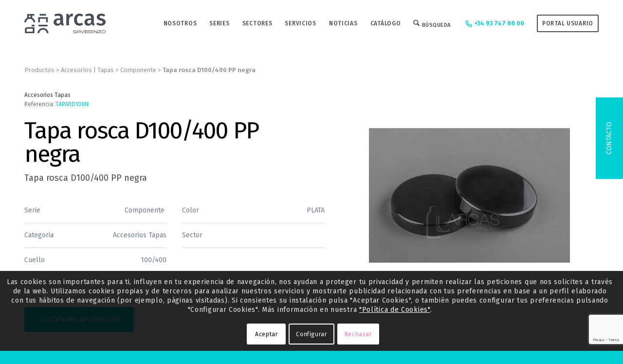

--- FILE ---
content_type: text/html; charset=UTF-8
request_url: https://arcasenvasos.com/producto/accesorios/tapas/tapa-rosca-d100-400-pp-negra/
body_size: 36700
content:
<!DOCTYPE html><html lang="es" prefix="og: https://ogp.me/ns#" class="html_stretched responsive av-preloader-disabled  html_header_top html_logo_left html_main_nav_header html_menu_right html_custom html_header_sticky html_header_shrinking_disabled html_mobile_menu_tablet html_header_searchicon html_content_align_center html_header_unstick_top_disabled html_header_stretch_disabled html_minimal_header html_av-submenu-hidden html_av-submenu-display-click html_av-overlay-side html_av-overlay-side-classic html_av-submenu-noclone html_entry_id_2559 av-cookies-consent-show-message-bar av-cookies-cookie-consent-enabled av-cookies-needs-opt-in av-cookies-user-needs-accept-button avia-cookie-check-browser-settings av-no-preview av-default-lightbox html_text_menu_active av-mobile-menu-switch-default"><head><meta charset="UTF-8" /><meta name="viewport" content="width=device-width, initial-scale=1"> <style>img:is([sizes="auto" i], [sizes^="auto," i]) { contain-intrinsic-size: 3000px 1500px }</style> <script defer src="[data-uri]"></script> <title>Tapa rosca D100/400 PP negra - Arcas Envasos</title><meta name="description" content="Fabricación de Tapa rosca D100/400 PP negra. Cuello de 100/400 y color PLATA."/><meta name="robots" content="follow, index, max-snippet:-1, max-video-preview:-1, max-image-preview:large"/><link rel="canonical" href="https://arcasenvasos.com/producto/accesorios/tapas/tapa-rosca-d100-400-pp-negra/" /><meta property="og:locale" content="es_ES" /><meta property="og:type" content="product" /><meta property="og:title" content="Tapa rosca D100/400 PP negra - Arcas Envasos" /><meta property="og:description" content="Fabricación de Tapa rosca D100/400 PP negra. Cuello de 100/400 y color PLATA." /><meta property="og:url" content="https://arcasenvasos.com/producto/accesorios/tapas/tapa-rosca-d100-400-pp-negra/" /><meta property="og:site_name" content="Arcas Envasos" /><meta property="og:updated_time" content="2022-10-20T16:23:57+00:00" /><meta property="og:image" content="https://arcasenvasos.com/wp-content/uploads/TAPARD100N.jpg" /><meta property="og:image:secure_url" content="https://arcasenvasos.com/wp-content/uploads/TAPARD100N.jpg" /><meta property="og:image:width" content="1574" /><meta property="og:image:height" content="1051" /><meta property="og:image:alt" content="Tapa rosca D100/400 PP negra" /><meta property="og:image:type" content="image/jpeg" /><meta property="product:price:currency" content="GBP" /><meta property="product:availability" content="instock" /><meta name="twitter:card" content="summary_large_image" /><meta name="twitter:title" content="Tapa rosca D100/400 PP negra - Arcas Envasos" /><meta name="twitter:description" content="Fabricación de Tapa rosca D100/400 PP negra. Cuello de 100/400 y color PLATA." /><meta name="twitter:image" content="https://arcasenvasos.com/wp-content/uploads/TAPARD100N.jpg" /><meta name="twitter:label1" content="Precio" /><meta name="twitter:data1" content="&pound;0.00" /><meta name="twitter:label2" content="Disponibilidad" /><meta name="twitter:data2" content="Hay existencias" /> <script type="application/ld+json" class="rank-math-schema-pro">{"@context":"https://schema.org","@graph":[{"@type":"Place","@id":"https://arcasenvasos.com/#place","address":{"@type":"PostalAddress","streetAddress":"Carrer de la Garrotxa, 59, BAJO;NAVE","addressLocality":"Castellar del Vall\u00e8s","addressRegion":"Barcelona","postalCode":"08211","addressCountry":"Spain"}},{"@type":["Corporation","Organization"],"@id":"https://arcasenvasos.com/#organization","name":"Arcas Envasos Plastics","url":"https://arcasenvasos.com","email":"comercial@arcasenvasos.com","address":{"@type":"PostalAddress","streetAddress":"Carrer de la Garrotxa, 59, BAJO;NAVE","addressLocality":"Castellar del Vall\u00e8s","addressRegion":"Barcelona","postalCode":"08211","addressCountry":"Spain"},"logo":{"@type":"ImageObject","@id":"https://arcasenvasos.com/#logo","url":"https://arcasenvasos.com/wp-content/uploads/logo-arcas-1.png","contentUrl":"https://arcasenvasos.com/wp-content/uploads/logo-arcas-1.png","caption":"Arcas Envasos Plastics","inLanguage":"es","width":"1200","height":"1200"},"contactPoint":[{"@type":"ContactPoint","telephone":"+34937470800","contactType":"customer support"}],"location":{"@id":"https://arcasenvasos.com/#place"}},{"@type":"WebSite","@id":"https://arcasenvasos.com/#website","url":"https://arcasenvasos.com","name":"Arcas Envasos Plastics","publisher":{"@id":"https://arcasenvasos.com/#organization"},"inLanguage":"es"},{"@type":"ImageObject","@id":"https://arcasenvasos.com/wp-content/uploads/TAPARD100N.jpg","url":"https://arcasenvasos.com/wp-content/uploads/TAPARD100N.jpg","width":"1574","height":"1051","inLanguage":"es"},{"@type":"ItemPage","@id":"https://arcasenvasos.com/producto/accesorios/tapas/tapa-rosca-d100-400-pp-negra/#webpage","url":"https://arcasenvasos.com/producto/accesorios/tapas/tapa-rosca-d100-400-pp-negra/","name":"Tapa rosca D100/400 PP negra - Arcas Envasos","datePublished":"2020-12-04T10:41:11+00:00","dateModified":"2022-10-20T16:23:57+00:00","isPartOf":{"@id":"https://arcasenvasos.com/#website"},"primaryImageOfPage":{"@id":"https://arcasenvasos.com/wp-content/uploads/TAPARD100N.jpg"},"inLanguage":"es"},{"@type":"Product","name":"Tapa rosca D100/400 PP negra - Arcas Envasos","description":"Fabricaci\u00f3n de Tapa rosca D100/400 PP negra. Cuello de 100/400 y color PLATA.","sku":"TAPARD100N","category":"Accesorios","mainEntityOfPage":{"@id":"https://arcasenvasos.com/producto/accesorios/tapas/tapa-rosca-d100-400-pp-negra/#webpage"},"image":[{"@type":"ImageObject","url":"https://arcasenvasos.com/wp-content/uploads/TAPARD100N.jpg","height":"1051","width":"1574"}],"@id":"https://arcasenvasos.com/producto/accesorios/tapas/tapa-rosca-d100-400-pp-negra/#richSnippet"}]}</script> <link rel="alternate" type="application/rss+xml" title="Arcas Envasos &raquo; Feed" href="https://arcasenvasos.com/feed/" /><link rel="alternate" type="application/rss+xml" title="Arcas Envasos &raquo; Feed de los comentarios" href="https://arcasenvasos.com/comments/feed/" />  <script defer src="[data-uri]"></script> <!-- <link rel='stylesheet' id='uber-grid-css' href='https://arcasenvasos.com/wp-content/plugins/uber-grid/assets/css/uber-grid.css?ver=2.9.0' type='text/css' media='all' /> --><!-- <link rel='stylesheet' id='wp-block-library-css' href='https://arcasenvasos.com/wp-includes/css/dist/block-library/style.min.css?ver=6.8.3' type='text/css' media='all' /> --><!-- <link rel='stylesheet' id='enfold-custom-block-css-css' href='https://arcasenvasos.com/wp-content/themes/enfold/wp-blocks/src/textblock/style.css?ver=7.1.1' type='text/css' media='all' /> -->
<link rel="stylesheet" type="text/css" href="//arcasenvasos.com/wp-content/cache/wpfc-minified/f16tydcr/fjjui.css" media="all"/><style id='global-styles-inline-css' type='text/css'>:root{--wp--preset--aspect-ratio--square: 1;--wp--preset--aspect-ratio--4-3: 4/3;--wp--preset--aspect-ratio--3-4: 3/4;--wp--preset--aspect-ratio--3-2: 3/2;--wp--preset--aspect-ratio--2-3: 2/3;--wp--preset--aspect-ratio--16-9: 16/9;--wp--preset--aspect-ratio--9-16: 9/16;--wp--preset--color--black: #000000;--wp--preset--color--cyan-bluish-gray: #abb8c3;--wp--preset--color--white: #ffffff;--wp--preset--color--pale-pink: #f78da7;--wp--preset--color--vivid-red: #cf2e2e;--wp--preset--color--luminous-vivid-orange: #ff6900;--wp--preset--color--luminous-vivid-amber: #fcb900;--wp--preset--color--light-green-cyan: #7bdcb5;--wp--preset--color--vivid-green-cyan: #00d084;--wp--preset--color--pale-cyan-blue: #8ed1fc;--wp--preset--color--vivid-cyan-blue: #0693e3;--wp--preset--color--vivid-purple: #9b51e0;--wp--preset--color--metallic-red: #b02b2c;--wp--preset--color--maximum-yellow-red: #edae44;--wp--preset--color--yellow-sun: #eeee22;--wp--preset--color--palm-leaf: #83a846;--wp--preset--color--aero: #7bb0e7;--wp--preset--color--old-lavender: #745f7e;--wp--preset--color--steel-teal: #5f8789;--wp--preset--color--raspberry-pink: #d65799;--wp--preset--color--medium-turquoise: #4ecac2;--wp--preset--gradient--vivid-cyan-blue-to-vivid-purple: linear-gradient(135deg,rgba(6,147,227,1) 0%,rgb(155,81,224) 100%);--wp--preset--gradient--light-green-cyan-to-vivid-green-cyan: linear-gradient(135deg,rgb(122,220,180) 0%,rgb(0,208,130) 100%);--wp--preset--gradient--luminous-vivid-amber-to-luminous-vivid-orange: linear-gradient(135deg,rgba(252,185,0,1) 0%,rgba(255,105,0,1) 100%);--wp--preset--gradient--luminous-vivid-orange-to-vivid-red: linear-gradient(135deg,rgba(255,105,0,1) 0%,rgb(207,46,46) 100%);--wp--preset--gradient--very-light-gray-to-cyan-bluish-gray: linear-gradient(135deg,rgb(238,238,238) 0%,rgb(169,184,195) 100%);--wp--preset--gradient--cool-to-warm-spectrum: linear-gradient(135deg,rgb(74,234,220) 0%,rgb(151,120,209) 20%,rgb(207,42,186) 40%,rgb(238,44,130) 60%,rgb(251,105,98) 80%,rgb(254,248,76) 100%);--wp--preset--gradient--blush-light-purple: linear-gradient(135deg,rgb(255,206,236) 0%,rgb(152,150,240) 100%);--wp--preset--gradient--blush-bordeaux: linear-gradient(135deg,rgb(254,205,165) 0%,rgb(254,45,45) 50%,rgb(107,0,62) 100%);--wp--preset--gradient--luminous-dusk: linear-gradient(135deg,rgb(255,203,112) 0%,rgb(199,81,192) 50%,rgb(65,88,208) 100%);--wp--preset--gradient--pale-ocean: linear-gradient(135deg,rgb(255,245,203) 0%,rgb(182,227,212) 50%,rgb(51,167,181) 100%);--wp--preset--gradient--electric-grass: linear-gradient(135deg,rgb(202,248,128) 0%,rgb(113,206,126) 100%);--wp--preset--gradient--midnight: linear-gradient(135deg,rgb(2,3,129) 0%,rgb(40,116,252) 100%);--wp--preset--font-size--small: 1rem;--wp--preset--font-size--medium: 1.125rem;--wp--preset--font-size--large: 1.75rem;--wp--preset--font-size--x-large: clamp(1.75rem, 3vw, 2.25rem);--wp--preset--spacing--20: 0.44rem;--wp--preset--spacing--30: 0.67rem;--wp--preset--spacing--40: 1rem;--wp--preset--spacing--50: 1.5rem;--wp--preset--spacing--60: 2.25rem;--wp--preset--spacing--70: 3.38rem;--wp--preset--spacing--80: 5.06rem;--wp--preset--shadow--natural: 6px 6px 9px rgba(0, 0, 0, 0.2);--wp--preset--shadow--deep: 12px 12px 50px rgba(0, 0, 0, 0.4);--wp--preset--shadow--sharp: 6px 6px 0px rgba(0, 0, 0, 0.2);--wp--preset--shadow--outlined: 6px 6px 0px -3px rgba(255, 255, 255, 1), 6px 6px rgba(0, 0, 0, 1);--wp--preset--shadow--crisp: 6px 6px 0px rgba(0, 0, 0, 1);}:root { --wp--style--global--content-size: 800px;--wp--style--global--wide-size: 1130px; }:where(body) { margin: 0; }.wp-site-blocks > .alignleft { float: left; margin-right: 2em; }.wp-site-blocks > .alignright { float: right; margin-left: 2em; }.wp-site-blocks > .aligncenter { justify-content: center; margin-left: auto; margin-right: auto; }:where(.is-layout-flex){gap: 0.5em;}:where(.is-layout-grid){gap: 0.5em;}.is-layout-flow > .alignleft{float: left;margin-inline-start: 0;margin-inline-end: 2em;}.is-layout-flow > .alignright{float: right;margin-inline-start: 2em;margin-inline-end: 0;}.is-layout-flow > .aligncenter{margin-left: auto !important;margin-right: auto !important;}.is-layout-constrained > .alignleft{float: left;margin-inline-start: 0;margin-inline-end: 2em;}.is-layout-constrained > .alignright{float: right;margin-inline-start: 2em;margin-inline-end: 0;}.is-layout-constrained > .aligncenter{margin-left: auto !important;margin-right: auto !important;}.is-layout-constrained > :where(:not(.alignleft):not(.alignright):not(.alignfull)){max-width: var(--wp--style--global--content-size);margin-left: auto !important;margin-right: auto !important;}.is-layout-constrained > .alignwide{max-width: var(--wp--style--global--wide-size);}body .is-layout-flex{display: flex;}.is-layout-flex{flex-wrap: wrap;align-items: center;}.is-layout-flex > :is(*, div){margin: 0;}body .is-layout-grid{display: grid;}.is-layout-grid > :is(*, div){margin: 0;}body{padding-top: 0px;padding-right: 0px;padding-bottom: 0px;padding-left: 0px;}a:where(:not(.wp-element-button)){text-decoration: underline;}:root :where(.wp-element-button, .wp-block-button__link){background-color: #32373c;border-width: 0;color: #fff;font-family: inherit;font-size: inherit;line-height: inherit;padding: calc(0.667em + 2px) calc(1.333em + 2px);text-decoration: none;}.has-black-color{color: var(--wp--preset--color--black) !important;}.has-cyan-bluish-gray-color{color: var(--wp--preset--color--cyan-bluish-gray) !important;}.has-white-color{color: var(--wp--preset--color--white) !important;}.has-pale-pink-color{color: var(--wp--preset--color--pale-pink) !important;}.has-vivid-red-color{color: var(--wp--preset--color--vivid-red) !important;}.has-luminous-vivid-orange-color{color: var(--wp--preset--color--luminous-vivid-orange) !important;}.has-luminous-vivid-amber-color{color: var(--wp--preset--color--luminous-vivid-amber) !important;}.has-light-green-cyan-color{color: var(--wp--preset--color--light-green-cyan) !important;}.has-vivid-green-cyan-color{color: var(--wp--preset--color--vivid-green-cyan) !important;}.has-pale-cyan-blue-color{color: var(--wp--preset--color--pale-cyan-blue) !important;}.has-vivid-cyan-blue-color{color: var(--wp--preset--color--vivid-cyan-blue) !important;}.has-vivid-purple-color{color: var(--wp--preset--color--vivid-purple) !important;}.has-metallic-red-color{color: var(--wp--preset--color--metallic-red) !important;}.has-maximum-yellow-red-color{color: var(--wp--preset--color--maximum-yellow-red) !important;}.has-yellow-sun-color{color: var(--wp--preset--color--yellow-sun) !important;}.has-palm-leaf-color{color: var(--wp--preset--color--palm-leaf) !important;}.has-aero-color{color: var(--wp--preset--color--aero) !important;}.has-old-lavender-color{color: var(--wp--preset--color--old-lavender) !important;}.has-steel-teal-color{color: var(--wp--preset--color--steel-teal) !important;}.has-raspberry-pink-color{color: var(--wp--preset--color--raspberry-pink) !important;}.has-medium-turquoise-color{color: var(--wp--preset--color--medium-turquoise) !important;}.has-black-background-color{background-color: var(--wp--preset--color--black) !important;}.has-cyan-bluish-gray-background-color{background-color: var(--wp--preset--color--cyan-bluish-gray) !important;}.has-white-background-color{background-color: var(--wp--preset--color--white) !important;}.has-pale-pink-background-color{background-color: var(--wp--preset--color--pale-pink) !important;}.has-vivid-red-background-color{background-color: var(--wp--preset--color--vivid-red) !important;}.has-luminous-vivid-orange-background-color{background-color: var(--wp--preset--color--luminous-vivid-orange) !important;}.has-luminous-vivid-amber-background-color{background-color: var(--wp--preset--color--luminous-vivid-amber) !important;}.has-light-green-cyan-background-color{background-color: var(--wp--preset--color--light-green-cyan) !important;}.has-vivid-green-cyan-background-color{background-color: var(--wp--preset--color--vivid-green-cyan) !important;}.has-pale-cyan-blue-background-color{background-color: var(--wp--preset--color--pale-cyan-blue) !important;}.has-vivid-cyan-blue-background-color{background-color: var(--wp--preset--color--vivid-cyan-blue) !important;}.has-vivid-purple-background-color{background-color: var(--wp--preset--color--vivid-purple) !important;}.has-metallic-red-background-color{background-color: var(--wp--preset--color--metallic-red) !important;}.has-maximum-yellow-red-background-color{background-color: var(--wp--preset--color--maximum-yellow-red) !important;}.has-yellow-sun-background-color{background-color: var(--wp--preset--color--yellow-sun) !important;}.has-palm-leaf-background-color{background-color: var(--wp--preset--color--palm-leaf) !important;}.has-aero-background-color{background-color: var(--wp--preset--color--aero) !important;}.has-old-lavender-background-color{background-color: var(--wp--preset--color--old-lavender) !important;}.has-steel-teal-background-color{background-color: var(--wp--preset--color--steel-teal) !important;}.has-raspberry-pink-background-color{background-color: var(--wp--preset--color--raspberry-pink) !important;}.has-medium-turquoise-background-color{background-color: var(--wp--preset--color--medium-turquoise) !important;}.has-black-border-color{border-color: var(--wp--preset--color--black) !important;}.has-cyan-bluish-gray-border-color{border-color: var(--wp--preset--color--cyan-bluish-gray) !important;}.has-white-border-color{border-color: var(--wp--preset--color--white) !important;}.has-pale-pink-border-color{border-color: var(--wp--preset--color--pale-pink) !important;}.has-vivid-red-border-color{border-color: var(--wp--preset--color--vivid-red) !important;}.has-luminous-vivid-orange-border-color{border-color: var(--wp--preset--color--luminous-vivid-orange) !important;}.has-luminous-vivid-amber-border-color{border-color: var(--wp--preset--color--luminous-vivid-amber) !important;}.has-light-green-cyan-border-color{border-color: var(--wp--preset--color--light-green-cyan) !important;}.has-vivid-green-cyan-border-color{border-color: var(--wp--preset--color--vivid-green-cyan) !important;}.has-pale-cyan-blue-border-color{border-color: var(--wp--preset--color--pale-cyan-blue) !important;}.has-vivid-cyan-blue-border-color{border-color: var(--wp--preset--color--vivid-cyan-blue) !important;}.has-vivid-purple-border-color{border-color: var(--wp--preset--color--vivid-purple) !important;}.has-metallic-red-border-color{border-color: var(--wp--preset--color--metallic-red) !important;}.has-maximum-yellow-red-border-color{border-color: var(--wp--preset--color--maximum-yellow-red) !important;}.has-yellow-sun-border-color{border-color: var(--wp--preset--color--yellow-sun) !important;}.has-palm-leaf-border-color{border-color: var(--wp--preset--color--palm-leaf) !important;}.has-aero-border-color{border-color: var(--wp--preset--color--aero) !important;}.has-old-lavender-border-color{border-color: var(--wp--preset--color--old-lavender) !important;}.has-steel-teal-border-color{border-color: var(--wp--preset--color--steel-teal) !important;}.has-raspberry-pink-border-color{border-color: var(--wp--preset--color--raspberry-pink) !important;}.has-medium-turquoise-border-color{border-color: var(--wp--preset--color--medium-turquoise) !important;}.has-vivid-cyan-blue-to-vivid-purple-gradient-background{background: var(--wp--preset--gradient--vivid-cyan-blue-to-vivid-purple) !important;}.has-light-green-cyan-to-vivid-green-cyan-gradient-background{background: var(--wp--preset--gradient--light-green-cyan-to-vivid-green-cyan) !important;}.has-luminous-vivid-amber-to-luminous-vivid-orange-gradient-background{background: var(--wp--preset--gradient--luminous-vivid-amber-to-luminous-vivid-orange) !important;}.has-luminous-vivid-orange-to-vivid-red-gradient-background{background: var(--wp--preset--gradient--luminous-vivid-orange-to-vivid-red) !important;}.has-very-light-gray-to-cyan-bluish-gray-gradient-background{background: var(--wp--preset--gradient--very-light-gray-to-cyan-bluish-gray) !important;}.has-cool-to-warm-spectrum-gradient-background{background: var(--wp--preset--gradient--cool-to-warm-spectrum) !important;}.has-blush-light-purple-gradient-background{background: var(--wp--preset--gradient--blush-light-purple) !important;}.has-blush-bordeaux-gradient-background{background: var(--wp--preset--gradient--blush-bordeaux) !important;}.has-luminous-dusk-gradient-background{background: var(--wp--preset--gradient--luminous-dusk) !important;}.has-pale-ocean-gradient-background{background: var(--wp--preset--gradient--pale-ocean) !important;}.has-electric-grass-gradient-background{background: var(--wp--preset--gradient--electric-grass) !important;}.has-midnight-gradient-background{background: var(--wp--preset--gradient--midnight) !important;}.has-small-font-size{font-size: var(--wp--preset--font-size--small) !important;}.has-medium-font-size{font-size: var(--wp--preset--font-size--medium) !important;}.has-large-font-size{font-size: var(--wp--preset--font-size--large) !important;}.has-x-large-font-size{font-size: var(--wp--preset--font-size--x-large) !important;}
:where(.wp-block-post-template.is-layout-flex){gap: 1.25em;}:where(.wp-block-post-template.is-layout-grid){gap: 1.25em;}
:where(.wp-block-columns.is-layout-flex){gap: 2em;}:where(.wp-block-columns.is-layout-grid){gap: 2em;}
:root :where(.wp-block-pullquote){font-size: 1.5em;line-height: 1.6;}</style><!-- <link rel='stylesheet' id='contact-form-7-css' href='https://arcasenvasos.com/wp-content/plugins/contact-form-7/includes/css/styles.css?ver=6.1' type='text/css' media='all' /> -->
<link rel="stylesheet" type="text/css" href="//arcasenvasos.com/wp-content/cache/wpfc-minified/2cb05lk9/24vmg.css" media="all"/><style id='woocommerce-inline-inline-css' type='text/css'>.woocommerce form .form-row .required { visibility: visible; }</style><!-- <link rel='stylesheet' id='brands-styles-css' href='https://arcasenvasos.com/wp-content/plugins/woocommerce/assets/css/brands.css?ver=10.0.2' type='text/css' media='all' /> --><!-- <link rel='stylesheet' id='slick-css-css' href='https://arcasenvasos.com/wp-content/themes/enfold-child/js/slick/slick.css?v=10&#038;ver=6.8.3' type='text/css' media='all' /> --><!-- <link rel='stylesheet' id='slick-theme-css-css' href='https://arcasenvasos.com/wp-content/themes/enfold-child/js/slick/slick-theme.css?v=10&#038;ver=6.8.3' type='text/css' media='all' /> --><!-- <link rel='stylesheet' id='avia-merged-styles-css' href='https://arcasenvasos.com/wp-content/uploads/dynamic_avia/avia-merged-styles-5ec661b7a6d2cf5404b4747dfe13242c---68dc42770d8c8.css' type='text/css' media='all' /> -->
<link rel="stylesheet" type="text/css" href="//arcasenvasos.com/wp-content/cache/wpfc-minified/qtlthwk1/80mht.css" media="all"/> <script src='//arcasenvasos.com/wp-content/cache/wpfc-minified/nj1cpa4/24vmj.js' type="text/javascript"></script>
<!-- <script type="text/javascript" src="https://arcasenvasos.com/wp-includes/js/jquery/jquery.min.js?ver=3.7.1" id="jquery-core-js"></script> --> <!-- <script defer type="text/javascript" src="https://arcasenvasos.com/wp-includes/js/jquery/jquery-migrate.min.js?ver=3.4.1" id="jquery-migrate-js"></script> --> <!-- <script type="text/javascript" src="https://arcasenvasos.com/wp-content/plugins/woocommerce/assets/js/js-cookie/js.cookie.min.js?ver=2.1.4-wc.10.0.2" id="js-cookie-js" defer="defer" data-wp-strategy="defer"></script> --> <script defer id="wc-cart-fragments-js-extra" src="[data-uri]"></script> <script src='//arcasenvasos.com/wp-content/cache/wpfc-minified/2yp792kg/24vmj.js' type="text/javascript"></script>
<!-- <script type="text/javascript" src="https://arcasenvasos.com/wp-content/plugins/woocommerce/assets/js/frontend/cart-fragments.min.js?ver=10.0.2" id="wc-cart-fragments-js" defer="defer" data-wp-strategy="defer"></script> --> <!-- <script type="text/javascript" src="https://arcasenvasos.com/wp-content/plugins/woocommerce/assets/js/jquery-blockui/jquery.blockUI.min.js?ver=2.7.0-wc.10.0.2" id="jquery-blockui-js" defer="defer" data-wp-strategy="defer"></script> --> <script defer id="wc-add-to-cart-js-extra" src="[data-uri]"></script> <script src='//arcasenvasos.com/wp-content/cache/wpfc-minified/225majme/24vmj.js' type="text/javascript"></script>
<!-- <script type="text/javascript" src="https://arcasenvasos.com/wp-content/plugins/woocommerce/assets/js/frontend/add-to-cart.min.js?ver=10.0.2" id="wc-add-to-cart-js" defer="defer" data-wp-strategy="defer"></script> --> <script defer id="wc-single-product-js-extra" src="[data-uri]"></script> <script src='//arcasenvasos.com/wp-content/cache/wpfc-minified/8hxlf0ct/24zqs.js' type="text/javascript"></script>
<!-- <script type="text/javascript" src="https://arcasenvasos.com/wp-content/plugins/woocommerce/assets/js/frontend/single-product.min.js?ver=10.0.2" id="wc-single-product-js" defer="defer" data-wp-strategy="defer"></script> --> <script defer id="woocommerce-js-extra" src="[data-uri]"></script> <script src='//arcasenvasos.com/wp-content/cache/wpfc-minified/svlwno2/fjjui.js' type="text/javascript"></script>
<!-- <script type="text/javascript" src="https://arcasenvasos.com/wp-content/plugins/woocommerce/assets/js/frontend/woocommerce.min.js?ver=10.0.2" id="woocommerce-js" defer="defer" data-wp-strategy="defer"></script> --> <!-- <script defer type="text/javascript" src="https://arcasenvasos.com/wp-content/cache/autoptimize/js/autoptimize_single_8cd621215b123cb5aa10b5215ba12bc3.js" id="avia-head-scripts-js"></script> --> <link rel="https://api.w.org/" href="https://arcasenvasos.com/wp-json/" /><link rel="alternate" title="JSON" type="application/json" href="https://arcasenvasos.com/wp-json/wp/v2/product/2559" /><link rel="EditURI" type="application/rsd+xml" title="RSD" href="https://arcasenvasos.com/xmlrpc.php?rsd" /><meta name="generator" content="WordPress 6.8.3" /><link rel='shortlink' href='https://arcasenvasos.com/?p=2559' /><link rel="alternate" title="oEmbed (JSON)" type="application/json+oembed" href="https://arcasenvasos.com/wp-json/oembed/1.0/embed?url=https%3A%2F%2Farcasenvasos.com%2Fproducto%2Faccesorios%2Ftapas%2Ftapa-rosca-d100-400-pp-negra%2F" /><link rel="alternate" title="oEmbed (XML)" type="text/xml+oembed" href="https://arcasenvasos.com/wp-json/oembed/1.0/embed?url=https%3A%2F%2Farcasenvasos.com%2Fproducto%2Faccesorios%2Ftapas%2Ftapa-rosca-d100-400-pp-negra%2F&#038;format=xml" /><link rel="icon" href="https://arcasenvasos.com/wp-content/uploads/icon_cosmetica.png" type="image/png"> <!--[if lt IE 9]><script src="https://arcasenvasos.com/wp-content/themes/enfold/js/html5shiv.js"></script><![endif]--><link rel="profile" href="https://gmpg.org/xfn/11" /><link rel="alternate" type="application/rss+xml" title="Arcas Envasos RSS2 Feed" href="https://arcasenvasos.com/feed/" /><link rel="pingback" href="https://arcasenvasos.com/xmlrpc.php" /><style type='text/css' media='screen'>#top #header_main > .container, #top #header_main > .container .main_menu  .av-main-nav > li > a, #top #header_main #menu-item-shop .cart_dropdown_link{ height:96px; line-height: 96px; }
.html_top_nav_header .av-logo-container{ height:96px;  }
.html_header_top.html_header_sticky #top #wrap_all #main{ padding-top:94px; }</style><noscript><style>.woocommerce-product-gallery{ opacity: 1 !important; }</style></noscript>  <script defer src="[data-uri]"></script> <script defer src="[data-uri]"></script> 
<script defer src="[data-uri]"></script> 
<script defer src="[data-uri]"></script> 
<script defer src="[data-uri]"></script> <!-- <link rel='stylesheet' id='3320.css-css'  href='//arcasenvasos.com/wp-content/uploads/custom-css-js/3320.css?v=3577' type="text/css" media='all' /> --><!-- <link rel='stylesheet' id='1724.css-css'  href='//arcasenvasos.com/wp-content/uploads/custom-css-js/1724.css?v=5764' type="text/css" media='all' /> -->
<link rel="stylesheet" type="text/css" href="//arcasenvasos.com/wp-content/cache/wpfc-minified/22y569l2/24vmg.css" media="all"/> <style type="text/css">body.blog article.category-botella,body.blog article.category-alimentacion,body.blog article.category-farmacia,body.blog article.category-quimica-e-industria,body.blog article.category-quimica{display:none}</style>
<style type="text/css">.refill_box{opacity:0!important}.product_list_1 button.slick-next.slick-arrow,.product_list_2 button.slick-next.slick-arrow,.product_list_3 button.slick-next.slick-arrow,.product_list_4 button.slick-next.slick-arrow,.product_list_1 button.slick-prev.slick-arrow,.product_list_2 button.slick-prev.slick-arrow,.product_list_3 button.slick-prev.slick-arrow,.product_list_4 button.slick-prev.slick-arrow{display:none!important}.product_list_5 .refill_box,.product_list_6 .refill_box,.product_list_7 .refill_box,.product_list_8 .refill_box,.product_list_9 .refill_box,.product_list_10 .refill_box,.product_list_11 .refill_box,.product_list_12 .refill_box,.product_list_13 .refill_box,.product_list_14 .refill_box,.product_list_15 .refill_box{display:none!important}</style>
<style type="text/css">div#ficha_formulario_content{padding:40px 0 0;max-width:100%;margin:20px auto 0;display:grid;grid-template-columns:30% 69%}div#ficha_formulario_content div{padding:0 20px}div#ficha_formulario_content div h3{margin-top:10px}p.third-field{width:32%;float:left;clear:none}p.full-field{display:block;float:none;clear:both}div#ficha_formulario_content p{margin-bottom:0!important}p.third-field.middle-field{margin-right:2%;margin-left:2%}div#ficha_formulario_content textarea{resize:none!important;margin-bottom:0!important}.wpcf7-response-output{clear:both;float:none;margin:80px 0 0!important;display:block!important}.wpcf7 form.sent .wpcf7-response-output{color:#46b450;background:transparent;border:none;font-size:24px;line-height:1.2;padding:0}.wpcf7 form.invalid .wpcf7-response-output,.wpcf7 form.unaccepted .wpcf7-response-output{border-color:#ffb900;background:#ffb900}</style><style type="text/css">@font-face {font-family: 'entypo-fontello-enfold'; font-weight: normal; font-style: normal; font-display: auto;
src: url('https://arcasenvasos.com/wp-content/themes/enfold/config-templatebuilder/avia-template-builder/assets/fonts/entypo-fontello-enfold/entypo-fontello-enfold.woff2') format('woff2'),
url('https://arcasenvasos.com/wp-content/themes/enfold/config-templatebuilder/avia-template-builder/assets/fonts/entypo-fontello-enfold/entypo-fontello-enfold.woff') format('woff'),
url('https://arcasenvasos.com/wp-content/themes/enfold/config-templatebuilder/avia-template-builder/assets/fonts/entypo-fontello-enfold/entypo-fontello-enfold.ttf') format('truetype'),
url('https://arcasenvasos.com/wp-content/themes/enfold/config-templatebuilder/avia-template-builder/assets/fonts/entypo-fontello-enfold/entypo-fontello-enfold.svg#entypo-fontello-enfold') format('svg'),
url('https://arcasenvasos.com/wp-content/themes/enfold/config-templatebuilder/avia-template-builder/assets/fonts/entypo-fontello-enfold/entypo-fontello-enfold.eot'),
url('https://arcasenvasos.com/wp-content/themes/enfold/config-templatebuilder/avia-template-builder/assets/fonts/entypo-fontello-enfold/entypo-fontello-enfold.eot?#iefix') format('embedded-opentype');
}
#top .avia-font-entypo-fontello-enfold, body .avia-font-entypo-fontello-enfold, html body [data-av_iconfont='entypo-fontello-enfold']:before{ font-family: 'entypo-fontello-enfold'; }
@font-face {font-family: 'entypo-fontello'; font-weight: normal; font-style: normal; font-display: auto;
src: url('https://arcasenvasos.com/wp-content/themes/enfold/config-templatebuilder/avia-template-builder/assets/fonts/entypo-fontello/entypo-fontello.woff2') format('woff2'),
url('https://arcasenvasos.com/wp-content/themes/enfold/config-templatebuilder/avia-template-builder/assets/fonts/entypo-fontello/entypo-fontello.woff') format('woff'),
url('https://arcasenvasos.com/wp-content/themes/enfold/config-templatebuilder/avia-template-builder/assets/fonts/entypo-fontello/entypo-fontello.ttf') format('truetype'),
url('https://arcasenvasos.com/wp-content/themes/enfold/config-templatebuilder/avia-template-builder/assets/fonts/entypo-fontello/entypo-fontello.svg#entypo-fontello') format('svg'),
url('https://arcasenvasos.com/wp-content/themes/enfold/config-templatebuilder/avia-template-builder/assets/fonts/entypo-fontello/entypo-fontello.eot'),
url('https://arcasenvasos.com/wp-content/themes/enfold/config-templatebuilder/avia-template-builder/assets/fonts/entypo-fontello/entypo-fontello.eot?#iefix') format('embedded-opentype');
}
#top .avia-font-entypo-fontello, body .avia-font-entypo-fontello, html body [data-av_iconfont='entypo-fontello']:before{ font-family: 'entypo-fontello'; }
@font-face {font-family: 'fontawesome'; font-weight: normal; font-style: normal; font-display: auto;
src: url('https://arcasenvasos.com/wp-content/uploads/avia_fonts/fontawesome/fontawesome.woff2') format('woff2'),
url('https://arcasenvasos.com/wp-content/uploads/avia_fonts/fontawesome/fontawesome.woff') format('woff'),
url('https://arcasenvasos.com/wp-content/uploads/avia_fonts/fontawesome/fontawesome.ttf') format('truetype'),
url('https://arcasenvasos.com/wp-content/uploads/avia_fonts/fontawesome/fontawesome.svg#fontawesome') format('svg'),
url('https://arcasenvasos.com/wp-content/uploads/avia_fonts/fontawesome/fontawesome.eot'),
url('https://arcasenvasos.com/wp-content/uploads/avia_fonts/fontawesome/fontawesome.eot?#iefix') format('embedded-opentype');
}
#top .avia-font-fontawesome, body .avia-font-fontawesome, html body [data-av_iconfont='fontawesome']:before{ font-family: 'fontawesome'; }</style>
<script defer src="https://www.googletagmanager.com/gtag/js?id=AW-366255648"></script> <script defer src="[data-uri]"></script>  <script defer src="[data-uri]"></script>  <script defer src="[data-uri]"></script>  <script defer src="[data-uri]"></script> </head><body data-rsssl=1 id="top" class="wp-singular product-template-default single single-product postid-2559 wp-theme-enfold wp-child-theme-enfold-child stretched rtl_columns av-curtain-numeric fira_sans  theme-enfold woocommerce woocommerce-page woocommerce-no-js post-type-product product_type-simple product_cat-accesorios product_cat-tapas serie-componente avia-responsive-images-support avia-woocommerce-30" itemscope="itemscope" itemtype="https://schema.org/WebPage" ><div id='wrap_all'><header id='header' class='all_colors header_color light_bg_color  av_header_top av_logo_left av_main_nav_header av_menu_right av_custom av_header_sticky av_header_shrinking_disabled av_header_stretch_disabled av_mobile_menu_tablet av_header_searchicon av_header_unstick_top_disabled av_minimal_header av_bottom_nav_disabled  av_header_border_disabled'  data-av_shrink_factor='50' role="banner" itemscope="itemscope" itemtype="https://schema.org/WPHeader" ><div  id='header_main' class='container_wrap container_wrap_logo'><ul  class = 'menu-item cart_dropdown ' data-success='se ha añadido a la cesta'><li class="cart_dropdown_first"><a class='cart_dropdown_link avia-svg-icon avia-font-svg_entypo-fontello' href='https://arcasenvasos.com/?page_id=2050'><div class="av-cart-container" data-av_svg_icon='basket' data-av_iconset='svg_entypo-fontello'><svg version="1.1" xmlns="http://www.w3.org/2000/svg" width="29" height="32" viewBox="0 0 29 32" preserveAspectRatio="xMidYMid meet" aria-labelledby='av-svg-title-1' aria-describedby='av-svg-desc-1' role="graphics-symbol" aria-hidden="true"><title id='av-svg-title-1'>Carrito de Compra</title> <desc id='av-svg-desc-1'>Carrito de Compra</desc> <path d="M4.8 27.2q0-1.28 0.96-2.24t2.24-0.96q1.344 0 2.272 0.96t0.928 2.24q0 1.344-0.928 2.272t-2.272 0.928q-1.28 0-2.24-0.928t-0.96-2.272zM20.8 27.2q0-1.28 0.96-2.24t2.24-0.96q1.344 0 2.272 0.96t0.928 2.24q0 1.344-0.928 2.272t-2.272 0.928q-1.28 0-2.24-0.928t-0.96-2.272zM10.496 19.648q-1.152 0.32-1.088 0.736t1.408 0.416h17.984v2.432q0 0.64-0.64 0.64h-20.928q-0.64 0-0.64-0.64v-2.432l-0.32-1.472-3.136-14.528h-3.136v-2.56q0-0.64 0.64-0.64h4.992q0.64 0 0.64 0.64v2.752h22.528v8.768q0 0.704-0.576 0.832z"></path> </svg></div><span class='av-cart-counter '>0</span><span class="avia_hidden_link_text">Carrito de Compra</span></a><div class="dropdown_widget dropdown_widget_cart"><div class="avia-arrow"></div><div class="widget_shopping_cart_content"></div></div></li></ul><div class='container av-logo-container'><div class='inner-container'><span class='logo avia-svg-logo'><a href='https://arcasenvasos.com/' class='av-contains-svg' aria-label='Logo-Arcas-isotipo-grey' title='Logo-Arcas-isotipo-grey'><svg role="graphics-document" title="Logo-Arcas-isotipo-grey" desc="" alt=""   xmlns="http://www.w3.org/2000/svg" width="280" height="67" viewBox="0 0 280 67" fill="none" preserveAspectRatio="xMinYMid meet"> <g clip-path="url(#clip0_846_114)"> <path d="M179.457 62.8044C178.697 61.8471 177.25 61.6816 176.384 61.5871C175.755 61.5162 173.085 61.5634 172.931 61.5634C171.08 61.5634 169.929 61.3271 169.929 60.1806C169.929 59.0342 171.08 58.7979 172.931 58.7979H179.314V57.5687H172.682C168.944 57.5687 168.161 58.9988 168.161 60.2043C168.161 60.7007 168.327 61.1852 168.624 61.5871C169.431 62.4735 170.593 62.9226 171.792 62.8162C173.572 62.8162 175.197 62.8398 175.197 62.8398C177.06 62.8398 178.211 63.0762 178.211 64.2226C178.211 65.369 177.06 65.6054 175.197 65.6054H168.256V66.8346H175.387C179.124 66.8346 179.919 65.4045 179.919 64.199C179.919 63.6908 179.765 63.2062 179.457 62.8044Z" fill="#474D56"></path> <path d="M188.972 57.5569H185.887C183.514 57.5569 181.604 59.4715 181.592 61.8352V66.8345H182.992V64.2108H191.772V66.8345H193.172V61.8352C193.172 59.4715 191.25 57.5687 188.877 57.5569M183.004 62.9817V61.8707C183.028 60.3343 184.297 59.1169 185.84 59.1288H188.949C190.491 59.1051 191.761 60.3343 191.784 61.8707V62.9817H183.004Z" fill="#474D56"></path> <path d="M199.603 67L193.386 57.6042L193.409 57.5569H195.237L200.433 65.6054H200.517L205.63 57.5569H207.434L207.458 57.6042L201.335 67H199.591H199.603Z" fill="#474D56"></path> <path d="M210.044 58.9633V61.587H237.085V62.9817H210.044V65.6054H237.607V67H208.455V57.5569H237.607V58.9515H210.044V58.9633Z" fill="#474D56"></path> <path d="M239.196 67V57.5569H241.308L249.898 65.1681V57.5569H251.476V67H249.258L240.774 59.4479V67H239.196Z" fill="#474D56"></path> <path d="M253.066 67V65.9009L262.048 58.9515H253.41V57.5569H264.647V58.6324L255.772 65.5936H264.825V66.9882H253.066V67Z" fill="#474D56"></path> <path d="M274.803 57.5569H271.398C268.989 57.5569 266.189 58.2896 266.189 62.2843C266.189 66.2791 269.001 67.0118 271.398 67.0118H274.815C277.211 67.0118 280.023 66.2672 280.023 62.2843C280.023 58.3015 277.211 57.5569 274.815 57.5569M272.489 65.6054H271.659C269.843 65.6054 267.53 65.4399 267.53 62.2843C267.53 59.1288 269.831 58.9633 271.659 58.9633H274.554C276.369 58.9633 278.683 59.1288 278.683 62.2843C278.683 65.4399 276.369 65.6054 274.554 65.6054H272.501H272.489Z" fill="#474D56"></path> <path d="M74.8675 1.07544H52.7632V6.65385H74.8675V1.07544Z" fill="#474D56"></path> <path d="M80.9543 29.8657H75.0693V17.787H53.5107V29.8657H47.6257V12.2205H80.9424V29.8657H80.9543Z" fill="#474D56"></path> <path d="M35.2864 38.2097H25.2961V43.7881H35.2864V38.2097Z" fill="#474D56"></path> <path d="M34.9066 67H1.95776V53.8222C1.95776 49.8748 5.62402 46.6837 10.1327 46.6837H34.8948V67H34.9066ZM7.77157 61.9298H29.0928V51.7657H10.1446C8.83941 51.7657 7.78343 52.6876 7.78343 53.834V61.9298H7.77157Z" fill="#474D56"></path> <path d="M27.4435 14.336V6.65385H34.3015V1.07544H9.80042V14.336C3.77304 17.4088 0 23.3773 0 29.8657H5.88499C5.88499 23.2 11.592 17.787 18.6279 17.7988C25.6638 17.7988 31.359 23.2 31.359 29.8657H37.2439C37.2439 23.3773 33.4709 17.4088 27.4435 14.3242M15.6854 12.4568V6.64203H21.5704V12.4568C20.5975 12.3032 19.6127 12.2204 18.6279 12.2204C17.6431 12.2204 16.6583 12.3032 15.6854 12.4568Z" fill="#474D56"></path> <path d="M82.9121 67H77.0271C77.0271 60.3343 71.3201 54.9213 64.2842 54.9213C57.2483 54.9213 51.5412 60.3225 51.5412 67H45.6562C45.6562 57.2496 53.9973 49.3547 64.2723 49.3547C74.5473 49.3547 82.8883 57.2614 82.8883 67" fill="#474D56"></path> <path d="M80.1119 38.2097H48.7529V43.7881H80.1119V38.2097Z" fill="#474D56"></path> <path d="M136.067 34.9714L134.062 41.259C129.672 40.8926 126.848 39.4034 125.365 35.5624C122.541 39.7107 118.305 41.4126 113.547 41.4126C105.74 41.4126 100.911 36.4488 100.911 29.3339C100.911 20.8127 107.306 16.227 118.756 16.227H123.739V14.0051C123.739 8.88764 121.437 7.18575 116.371 7.18575C112.788 7.35121 109.264 8.04851 105.883 9.25401L103.723 2.81284C108.256 1.04004 113.061 0.0945493 117.925 0C128.485 0 133.101 4.8102 133.101 13.4851V29.9249C133.101 33.1159 134.145 34.2268 136.067 34.9596M123.727 29.7121V21.7818H119.788C113.618 21.7818 110.569 24.0037 110.569 28.6012C110.569 32.3831 112.503 34.5341 116.146 34.5341C119.42 34.5341 121.948 32.8322 123.739 29.7121" fill="#474D56"></path> <path d="M167.841 0.602676L166.204 9.78578C165.065 9.47849 163.89 9.32485 162.716 9.33667C157.958 9.33667 155.502 12.8114 154.019 19.4062V40.3016H144.503V1.1227H152.761L153.651 8.82846C155.514 3.20278 159.298 0.0826545 163.914 0.0826545C165.243 0.0590171 166.572 0.236297 167.853 0.602676" fill="#474D56"></path> <path d="M202.415 4.60924L198.18 10.3177C195.937 8.49758 193.125 7.493 190.23 7.50481C184.725 7.50481 181.379 11.5113 181.379 20.9072C181.379 30.303 184.867 33.7186 190.23 33.7186C193.196 33.7186 195.285 32.7613 198.191 30.9058L202.427 36.8978C198.868 39.8761 194.359 41.4717 189.708 41.4126C178.33 41.4126 171.27 33.565 171.27 21.0372C171.27 8.5094 178.33 -3.64408e-05 189.625 -3.64408e-05C194.324 -0.165498 198.903 1.48911 202.415 4.59742" fill="#474D56"></path> <path d="M242.282 34.9714L240.277 41.259C235.887 40.8926 233.063 39.4034 231.58 35.5624C228.756 39.7107 224.52 41.4126 219.762 41.4126C211.955 41.4126 207.126 36.4488 207.126 29.3339C207.126 20.8127 213.521 16.227 224.971 16.227H229.954V14.0051C229.954 8.88764 227.652 7.18575 222.586 7.18575C219.003 7.35121 215.479 8.04851 212.109 9.25401L209.95 2.81284C214.47 1.04004 219.287 0.0827306 224.152 0C234.712 0 239.327 4.8102 239.327 13.4851V29.9249C239.327 33.1159 240.371 34.2268 242.294 34.9596M229.942 29.7121V21.7818H226.003C219.833 21.7818 216.784 24.0037 216.784 28.6012C216.784 32.3831 218.718 34.5341 222.361 34.5341C225.635 34.5341 228.162 32.8322 229.954 29.7121" fill="#474D56"></path> <path d="M278.742 4.68012L275.029 10.2349C272.122 8.22572 268.681 7.11476 265.145 7.04385C261.348 7.04385 259.201 8.60391 259.201 10.9676C259.201 13.5559 260.755 14.7378 267.459 16.5933C275.491 18.7443 280.024 22.0063 280.024 28.9675C280.024 37.1105 272.442 41.4125 263.437 41.4125C256.674 41.4125 251.382 39.1197 247.739 35.8577L252.497 30.5275C255.546 32.9385 259.308 34.2977 263.199 34.3686C267.447 34.3686 270.2 32.5958 270.2 29.6293C270.2 26.3674 268.633 25.3273 261.277 23.2591C253.173 21.0371 249.602 17.1843 249.602 11.4049C249.59 4.89285 255.618 -7.32625e-05 264.765 -7.32625e-05C269.82 -0.0828039 274.756 1.55999 278.742 4.6683" fill="#474D56"></path> </g> <defs> <clipPath id="clip0_846_114"> <rect width="280" height="67" fill="white"></rect> </clipPath> </defs> </svg></a></span><nav class='main_menu' data-selectname='Selecciona una página'  role="navigation" itemscope="itemscope" itemtype="https://schema.org/SiteNavigationElement" ><div class="avia-menu av-main-nav-wrap"><ul role="menu" class="menu av-main-nav" id="avia-menu"><li role="menuitem" id="menu-item-107" class="menu-item menu-item-type-post_type menu-item-object-page menu-item-top-level menu-item-top-level-1"><a href="https://arcasenvasos.com/arcas/" itemprop="url" tabindex="0"><span class="avia-bullet"></span><span class="avia-menu-text">Nosotros</span><span class="avia-menu-fx"><span class="avia-arrow-wrap"><span class="avia-arrow"></span></span></span></a></li><li role="menuitem" id="menu-item-3244" class="menu-item menu-item-type-post_type menu-item-object-page menu-item-has-children menu-item-mega-parent  menu-item-top-level menu-item-top-level-2"><a href="https://arcasenvasos.com/series/" itemprop="url" tabindex="0"><span class="avia-bullet"></span><span class="avia-menu-text">Series</span><span class="avia-menu-fx"><span class="avia-arrow-wrap"><span class="avia-arrow"></span></span></span></a><div class='avia_mega_div avia_mega6 twelve units'><ul class="sub-menu"><li role="menuitem" id="menu-item-3248" class="menu-item menu-item-type-post_type menu-item-object-page menu-item-has-children avia_mega_menu_columns_6 three units  avia_mega_menu_columns_first"><span class='mega_menu_title heading-color av-special-font'><a href='https://arcasenvasos.com/series/series-tarros/'>Tarros</a></span><ul class="sub-menu"><li role="menuitem" id="menu-item-3130" class="menu-item menu-item-type-taxonomy menu-item-object-serie"><a href="https://arcasenvasos.com/serie/serie-esp/" itemprop="url" tabindex="0"><span class="avia-bullet"></span><span class="avia-menu-text">Serie ESP</span></a></li><li role="menuitem" id="menu-item-3131" class="menu-item menu-item-type-taxonomy menu-item-object-serie"><a href="https://arcasenvasos.com/serie/serie-trc/" itemprop="url" tabindex="0"><span class="avia-bullet"></span><span class="avia-menu-text">Serie TRC</span></a></li><li role="menuitem" id="menu-item-3132" class="menu-item menu-item-type-taxonomy menu-item-object-serie"><a href="https://arcasenvasos.com/serie/serie-pil/" itemprop="url" tabindex="0"><span class="avia-bullet"></span><span class="avia-menu-text">Serie PIL</span></a></li><li role="menuitem" id="menu-item-4356" class="menu-item menu-item-type-taxonomy menu-item-object-serie"><a href="https://arcasenvasos.com/serie/serie-tch/" itemprop="url" tabindex="0"><span class="avia-bullet"></span><span class="avia-menu-text">Serie TCH</span></a></li><li role="menuitem" id="menu-item-3135" class="menu-item menu-item-type-taxonomy menu-item-object-serie"><a href="https://arcasenvasos.com/serie/serie-trpet70/" itemprop="url" tabindex="0"><span class="avia-bullet"></span><span class="avia-menu-text">Serie TRPET70</span></a></li><li role="menuitem" id="menu-item-3136" class="menu-item menu-item-type-taxonomy menu-item-object-serie"><a href="https://arcasenvasos.com/serie/serie-tp/" itemprop="url" tabindex="0"><span class="avia-bullet"></span><span class="avia-menu-text">Serie TP</span></a></li><li role="menuitem" id="menu-item-3142" class="menu-item menu-item-type-taxonomy menu-item-object-serie"><a href="https://arcasenvasos.com/serie/serie-trpp/" itemprop="url" tabindex="0"><span class="avia-bullet"></span><span class="avia-menu-text">Serie TRPP</span></a></li><li role="menuitem" id="menu-item-3137" class="menu-item menu-item-type-taxonomy menu-item-object-serie"><a href="https://arcasenvasos.com/serie/serie-tr/" itemprop="url" tabindex="0"><span class="avia-bullet"></span><span class="avia-menu-text">Serie TR</span></a></li><li role="menuitem" id="menu-item-3138" class="menu-item menu-item-type-taxonomy menu-item-object-serie"><a href="https://arcasenvasos.com/serie/serie-trb/" itemprop="url" tabindex="0"><span class="avia-bullet"></span><span class="avia-menu-text">Serie TRB</span></a></li><li role="menuitem" id="menu-item-3139" class="menu-item menu-item-type-taxonomy menu-item-object-serie"><a href="https://arcasenvasos.com/serie/serie-trn/" itemprop="url" tabindex="0"><span class="avia-bullet"></span><span class="avia-menu-text">Serie TRN</span></a></li><li role="menuitem" id="menu-item-3141" class="menu-item menu-item-type-taxonomy menu-item-object-serie"><a href="https://arcasenvasos.com/serie/serie-trpet48/" itemprop="url" tabindex="0"><span class="avia-bullet"></span><span class="avia-menu-text">Serie TRPET48</span></a></li><li role="menuitem" id="menu-item-3140" class="menu-item menu-item-type-taxonomy menu-item-object-serie"><a href="https://arcasenvasos.com/serie/serie-trpet100/" itemprop="url" tabindex="0"><span class="avia-bullet"></span><span class="avia-menu-text">Serie TRPET100</span></a></li><li role="menuitem" id="menu-item-3143" class="menu-item menu-item-type-taxonomy menu-item-object-serie"><a href="https://arcasenvasos.com/serie/trpet-color/" itemprop="url" tabindex="0"><span class="avia-bullet"></span><span class="avia-menu-text">TRPET COLOR</span></a></li><li role="menuitem" id="menu-item-3144" class="menu-item menu-item-type-taxonomy menu-item-object-serie"><a href="https://arcasenvasos.com/serie/trppdo/" itemprop="url" tabindex="0"><span class="avia-bullet"></span><span class="avia-menu-text">TRPPDO</span></a></li></ul></li><li role="menuitem" id="menu-item-3249" class="menu-item menu-item-type-post_type menu-item-object-page menu-item-has-children avia_mega_menu_columns_6 three units "><span class='mega_menu_title heading-color av-special-font'><a href='https://arcasenvasos.com/series/fabricante-botellas-plastico/'>Botellas</a></span><ul class="sub-menu"><li role="menuitem" id="menu-item-3159" class="menu-item menu-item-type-taxonomy menu-item-object-serie"><a href="https://arcasenvasos.com/serie/bpet-ambar/" itemprop="url" tabindex="0"><span class="avia-bullet"></span><span class="avia-menu-text">BPET ÁMBAR</span></a></li><li role="menuitem" id="menu-item-3160" class="menu-item menu-item-type-taxonomy menu-item-object-serie"><a href="https://arcasenvasos.com/serie/brd28/" itemprop="url" tabindex="0"><span class="avia-bullet"></span><span class="avia-menu-text">BRD28</span></a></li><li role="menuitem" id="menu-item-3161" class="menu-item menu-item-type-taxonomy menu-item-object-serie"><a href="https://arcasenvasos.com/serie/serie-bc/" itemprop="url" tabindex="0"><span class="avia-bullet"></span><span class="avia-menu-text">Serie BC</span></a></li><li role="menuitem" id="menu-item-3162" class="menu-item menu-item-type-taxonomy menu-item-object-serie"><a href="https://arcasenvasos.com/serie/serie-bct/" itemprop="url" tabindex="0"><span class="avia-bullet"></span><span class="avia-menu-text">Serie BCT</span></a></li><li role="menuitem" id="menu-item-3163" class="menu-item menu-item-type-taxonomy menu-item-object-serie"><a href="https://arcasenvasos.com/serie/serie-bis/" itemprop="url" tabindex="0"><span class="avia-bullet"></span><span class="avia-menu-text">Serie BIS</span></a></li><li role="menuitem" id="menu-item-3164" class="menu-item menu-item-type-taxonomy menu-item-object-serie"><a href="https://arcasenvasos.com/serie/serie-bl/" itemprop="url" tabindex="0"><span class="avia-bullet"></span><span class="avia-menu-text">Serie BL</span></a></li><li role="menuitem" id="menu-item-3165" class="menu-item menu-item-type-taxonomy menu-item-object-serie"><a href="https://arcasenvasos.com/serie/serie-bp-child/" itemprop="url" tabindex="0"><span class="avia-bullet"></span><span class="avia-menu-text">Serie BP CHILD</span></a></li><li role="menuitem" id="menu-item-3166" class="menu-item menu-item-type-taxonomy menu-item-object-serie"><a href="https://arcasenvasos.com/serie/serie-bpa/" itemprop="url" tabindex="0"><span class="avia-bullet"></span><span class="avia-menu-text">Serie BPA</span></a></li><li role="menuitem" id="menu-item-3167" class="menu-item menu-item-type-taxonomy menu-item-object-serie"><a href="https://arcasenvasos.com/serie/serie-bpb/" itemprop="url" tabindex="0"><span class="avia-bullet"></span><span class="avia-menu-text">Serie BPB</span></a></li><li role="menuitem" id="menu-item-3168" class="menu-item menu-item-type-taxonomy menu-item-object-serie"><a href="https://arcasenvasos.com/serie/serie-bpet/" itemprop="url" tabindex="0"><span class="avia-bullet"></span><span class="avia-menu-text">Serie BPET</span></a></li><li role="menuitem" id="menu-item-3169" class="menu-item menu-item-type-taxonomy menu-item-object-serie"><a href="https://arcasenvasos.com/serie/serie-bpetsun/" itemprop="url" tabindex="0"><span class="avia-bullet"></span><span class="avia-menu-text">Serie BPETSUN</span></a></li><li role="menuitem" id="menu-item-3170" class="menu-item menu-item-type-taxonomy menu-item-object-serie"><a href="https://arcasenvasos.com/serie/serie-bpn/" itemprop="url" tabindex="0"><span class="avia-bullet"></span><span class="avia-menu-text">Serie BPN</span></a></li><li role="menuitem" id="menu-item-3171" class="menu-item menu-item-type-taxonomy menu-item-object-serie"><a href="https://arcasenvasos.com/serie/serie-bpulv/" itemprop="url" tabindex="0"><span class="avia-bullet"></span><span class="avia-menu-text">Serie BPULV</span></a></li></ul></li><li role="menuitem" id="menu-item-977" class="menu-item menu-item-type-custom menu-item-object-custom menu-item-has-children avia_mega_menu_columns_6 three units "><span class='mega_menu_title heading-color av-special-font'><br /></span><ul class="sub-menu"><li role="menuitem" id="menu-item-3172" class="menu-item menu-item-type-taxonomy menu-item-object-serie"><a href="https://arcasenvasos.com/serie/serie-brcol/" itemprop="url" tabindex="0"><span class="avia-bullet"></span><span class="avia-menu-text">Serie BRCOL</span></a></li><li role="menuitem" id="menu-item-3173" class="menu-item menu-item-type-taxonomy menu-item-object-serie"><a href="https://arcasenvasos.com/serie/serie-brp/" itemprop="url" tabindex="0"><span class="avia-bullet"></span><span class="avia-menu-text">Serie BRP</span></a></li><li role="menuitem" id="menu-item-3174" class="menu-item menu-item-type-taxonomy menu-item-object-serie"><a href="https://arcasenvasos.com/serie/serie-brpb/" itemprop="url" tabindex="0"><span class="avia-bullet"></span><span class="avia-menu-text">Serie BRPB</span></a></li><li role="menuitem" id="menu-item-3175" class="menu-item menu-item-type-taxonomy menu-item-object-serie"><a href="https://arcasenvasos.com/serie/serie-bv/" itemprop="url" tabindex="0"><span class="avia-bullet"></span><span class="avia-menu-text">Serie BV</span></a></li><li role="menuitem" id="menu-item-3176" class="menu-item menu-item-type-taxonomy menu-item-object-serie"><a href="https://arcasenvasos.com/serie/serie-sharp/" itemprop="url" tabindex="0"><span class="avia-bullet"></span><span class="avia-menu-text">SERIE SHARP</span></a></li><li role="menuitem" id="menu-item-3177" class="menu-item menu-item-type-taxonomy menu-item-object-serie"><a href="https://arcasenvasos.com/serie/serie-sq/" itemprop="url" tabindex="0"><span class="avia-bullet"></span><span class="avia-menu-text">SERIE SQ</span></a></li><li role="menuitem" id="menu-item-3178" class="menu-item menu-item-type-taxonomy menu-item-object-serie"><a href="https://arcasenvasos.com/serie/serie-veral/" itemprop="url" tabindex="0"><span class="avia-bullet"></span><span class="avia-menu-text">SERIE VERAL</span></a></li><li role="menuitem" id="menu-item-3179" class="menu-item menu-item-type-taxonomy menu-item-object-serie"><a href="https://arcasenvasos.com/serie/serie-veral-ambar/" itemprop="url" tabindex="0"><span class="avia-bullet"></span><span class="avia-menu-text">SERIE VERAL ÁMBAR</span></a></li><li role="menuitem" id="menu-item-3180" class="menu-item menu-item-type-taxonomy menu-item-object-serie"><a href="https://arcasenvasos.com/serie/smartpack/" itemprop="url" tabindex="0"><span class="avia-bullet"></span><span class="avia-menu-text">SMARTPACK</span></a></li></ul></li><li role="menuitem" id="menu-item-3247" class="menu-item menu-item-type-post_type menu-item-object-page menu-item-has-children avia_mega_menu_columns_6 three units "><span class='mega_menu_title heading-color av-special-font'><a href='https://arcasenvasos.com/series/series-garrafas/'>Garrafas</a></span><ul class="sub-menu"><li role="menuitem" id="menu-item-3151" class="menu-item menu-item-type-taxonomy menu-item-object-serie"><a href="https://arcasenvasos.com/serie/serie-jr/" itemprop="url" tabindex="0"><span class="avia-bullet"></span><span class="avia-menu-text">SERIE JR</span></a></li><li role="menuitem" id="menu-item-3152" class="menu-item menu-item-type-taxonomy menu-item-object-serie"><a href="https://arcasenvasos.com/serie/serie-lch/" itemprop="url" tabindex="0"><span class="avia-bullet"></span><span class="avia-menu-text">SERIE LCH</span></a></li><li role="menuitem" id="menu-item-3156" class="menu-item menu-item-type-taxonomy menu-item-object-serie"><a href="https://arcasenvasos.com/serie/serie-jrhom5/" itemprop="url" tabindex="0"><span class="avia-bullet"></span><span class="avia-menu-text">Serie JRHOM5</span></a></li><li role="menuitem" id="menu-item-3153" class="menu-item menu-item-type-taxonomy menu-item-object-serie"><a href="https://arcasenvasos.com/serie/serie-jrhom10/" itemprop="url" tabindex="0"><span class="avia-bullet"></span><span class="avia-menu-text">Serie JRHOM10</span></a></li><li role="menuitem" id="menu-item-3154" class="menu-item menu-item-type-taxonomy menu-item-object-serie"><a href="https://arcasenvasos.com/serie/serie-jrhom20/" itemprop="url" tabindex="0"><span class="avia-bullet"></span><span class="avia-menu-text">Serie JRHOM20</span></a></li><li role="menuitem" id="menu-item-3155" class="menu-item menu-item-type-taxonomy menu-item-object-serie"><a href="https://arcasenvasos.com/serie/serie-jrhom25/" itemprop="url" tabindex="0"><span class="avia-bullet"></span><span class="avia-menu-text">Serie JRHOM25</span></a></li><li role="menuitem" id="menu-item-3157" class="menu-item menu-item-type-taxonomy menu-item-object-serie"><a href="https://arcasenvasos.com/serie/serie-gapet/" itemprop="url" tabindex="0"><span class="avia-bullet"></span><span class="avia-menu-text">Serie GAPET</span></a></li></ul></li><li role="menuitem" id="menu-item-3246" class="menu-item menu-item-type-post_type menu-item-object-page menu-item-has-children avia_mega_menu_columns_6 three units "><span class='mega_menu_title heading-color av-special-font'><a href='https://arcasenvasos.com/series/series-cubos/'>Cubos</a></span><ul class="sub-menu"><li role="menuitem" id="menu-item-3147" class="menu-item menu-item-type-taxonomy menu-item-object-serie"><a href="https://arcasenvasos.com/serie/serie-cb/" itemprop="url" tabindex="0"><span class="avia-bullet"></span><span class="avia-menu-text">Serie CB</span></a></li><li role="menuitem" id="menu-item-3148" class="menu-item menu-item-type-taxonomy menu-item-object-serie"><a href="https://arcasenvasos.com/serie/serie-cbt/" itemprop="url" tabindex="0"><span class="avia-bullet"></span><span class="avia-menu-text">Serie CBT</span></a></li></ul></li><li role="menuitem" id="menu-item-3245" class="menu-item menu-item-type-post_type menu-item-object-page menu-item-has-children avia_mega_menu_columns_6 three units avia_mega_menu_columns_last"><span class='mega_menu_title heading-color av-special-font'><a href='https://arcasenvasos.com/series/series-accesorios/'>Accesorios</a></span><ul class="sub-menu"><li role="menuitem" id="menu-item-3183" class="menu-item menu-item-type-taxonomy menu-item-object-product_cat"><a href="https://arcasenvasos.com/categoria/accesorios/tapones/" itemprop="url" tabindex="0"><span class="avia-bullet"></span><span class="avia-menu-text">Tapones</span></a></li><li role="menuitem" id="menu-item-3184" class="menu-item menu-item-type-taxonomy menu-item-object-product_cat current-product-ancestor current-menu-parent current-product-parent"><a href="https://arcasenvasos.com/categoria/accesorios/tapas/" itemprop="url" tabindex="0"><span class="avia-bullet"></span><span class="avia-menu-text">Tapas</span></a></li><li role="menuitem" id="menu-item-3185" class="menu-item menu-item-type-taxonomy menu-item-object-product_cat"><a href="https://arcasenvasos.com/categoria/accesorios/bombas-dosificadoras/" itemprop="url" tabindex="0"><span class="avia-bullet"></span><span class="avia-menu-text">Bombas dosificadoras</span></a></li><li role="menuitem" id="menu-item-3186" class="menu-item menu-item-type-taxonomy menu-item-object-product_cat"><a href="https://arcasenvasos.com/categoria/accesorios/pistolas-pulverizadoras/" itemprop="url" tabindex="0"><span class="avia-bullet"></span><span class="avia-menu-text">Pistolas pulverizadoras</span></a></li></ul></li></ul></div></li><li role="menuitem" id="menu-item-4026" class="menu-item menu-item-type-custom menu-item-object-custom menu-item-has-children menu-item-top-level menu-item-top-level-3"><a href="#" itemprop="url" tabindex="0"><span class="avia-bullet"></span><span class="avia-menu-text">Sectores</span><span class="avia-menu-fx"><span class="avia-arrow-wrap"><span class="avia-arrow"></span></span></span></a><ul class="sub-menu"><li role="menuitem" id="menu-item-1705" class="menu-item menu-item-type-post_type menu-item-object-page"><a href="https://arcasenvasos.com/sector-quimica-e-industria/" itemprop="url" tabindex="0"><span class="avia-bullet"></span><span class="avia-menu-text">Sector Química e Industria</span></a></li><li role="menuitem" id="menu-item-1708" class="menu-item menu-item-type-post_type menu-item-object-page"><a href="https://arcasenvasos.com/sector-cosmetica/" itemprop="url" tabindex="0"><span class="avia-bullet"></span><span class="avia-menu-text">Sector Cosmética</span></a></li><li role="menuitem" id="menu-item-1707" class="menu-item menu-item-type-post_type menu-item-object-page"><a href="https://arcasenvasos.com/sector-farmacia/" itemprop="url" tabindex="0"><span class="avia-bullet"></span><span class="avia-menu-text">Sector Farmacia y Laboratorio</span></a></li><li role="menuitem" id="menu-item-3536" class="menu-item menu-item-type-post_type menu-item-object-page"><a href="https://arcasenvasos.com/sector-alimentacion/" itemprop="url" tabindex="0"><span class="avia-bullet"></span><span class="avia-menu-text">Sector Alimentación</span></a></li></ul></li><li role="menuitem" id="menu-item-3737" class="menu-item menu-item-type-post_type menu-item-object-page menu-item-top-level menu-item-top-level-4"><a href="https://arcasenvasos.com/servicios/" itemprop="url" tabindex="0"><span class="avia-bullet"></span><span class="avia-menu-text">Servicios</span><span class="avia-menu-fx"><span class="avia-arrow-wrap"><span class="avia-arrow"></span></span></span></a></li><li role="menuitem" id="menu-item-102" class="menu-item menu-item-type-post_type menu-item-object-page menu-item-top-level menu-item-top-level-5"><a href="https://arcasenvasos.com/noticias/" itemprop="url" tabindex="0"><span class="avia-bullet"></span><span class="avia-menu-text">Noticias</span><span class="avia-menu-fx"><span class="avia-arrow-wrap"><span class="avia-arrow"></span></span></span></a></li><li role="menuitem" id="menu-item-3565" class="menu-item menu-item-type-custom menu-item-object-custom menu-item-top-level menu-item-top-level-6"><a href="https://arcasenvasos.com/catalogo/*/*/*/*/*/*/?items=16" itemprop="url" tabindex="0"><span class="avia-bullet"></span><span class="avia-menu-text">Catálogo</span><span class="avia-menu-fx"><span class="avia-arrow-wrap"><span class="avia-arrow"></span></span></span></a></li><li id="menu-item-search" class="noMobile menu-item menu-item-search-dropdown menu-item-avia-special" role="menuitem"><a class="avia-svg-icon avia-font-svg_entypo-fontello" aria-label="Buscar" href="?s=" rel="nofollow" title="Click to open the search input field" data-avia-search-tooltip="
&lt;search&gt;
&lt;form role=&quot;search&quot; action=&quot;https://arcasenvasos.com/&quot; id=&quot;searchform&quot; method=&quot;get&quot; class=&quot;&quot;&gt;
&lt;div&gt;
&lt;span class='av_searchform_search avia-svg-icon avia-font-svg_entypo-fontello' data-av_svg_icon='search' data-av_iconset='svg_entypo-fontello'&gt;&lt;svg version=&quot;1.1&quot; xmlns=&quot;http://www.w3.org/2000/svg&quot; width=&quot;25&quot; height=&quot;32&quot; viewBox=&quot;0 0 25 32&quot; preserveAspectRatio=&quot;xMidYMid meet&quot; aria-labelledby='av-svg-title-2' aria-describedby='av-svg-desc-2' role=&quot;graphics-symbol&quot; aria-hidden=&quot;true&quot;&gt;
&lt;title id='av-svg-title-2'&gt;Search&lt;/title&gt;
&lt;desc id='av-svg-desc-2'&gt;Search&lt;/desc&gt;
&lt;path d=&quot;M24.704 24.704q0.96 1.088 0.192 1.984l-1.472 1.472q-1.152 1.024-2.176 0l-6.080-6.080q-2.368 1.344-4.992 1.344-4.096 0-7.136-3.040t-3.040-7.136 2.88-7.008 6.976-2.912 7.168 3.040 3.072 7.136q0 2.816-1.472 5.184zM3.008 13.248q0 2.816 2.176 4.992t4.992 2.176 4.832-2.016 2.016-4.896q0-2.816-2.176-4.96t-4.992-2.144-4.832 2.016-2.016 4.832z&quot;&gt;&lt;/path&gt;
&lt;/svg&gt;&lt;/span&gt;			&lt;input type=&quot;submit&quot; value=&quot;&quot; id=&quot;searchsubmit&quot; class=&quot;button&quot; title=&quot;Enter at least 3 characters to show search results in a dropdown or click to route to search result page to show all results&quot; /&gt;
&lt;input type=&quot;search&quot; id=&quot;s&quot; name=&quot;s&quot; value=&quot;&quot; aria-label='Buscar' placeholder='Buscar' required /&gt;
&lt;/div&gt;
&lt;/form&gt;
&lt;/search&gt;
" data-av_svg_icon='search' data-av_iconset='svg_entypo-fontello'><svg version="1.1" xmlns="http://www.w3.org/2000/svg" width="25" height="32" viewBox="0 0 25 32" preserveAspectRatio="xMidYMid meet" aria-labelledby='av-svg-title-3' aria-describedby='av-svg-desc-3' role="graphics-symbol" aria-hidden="true"><title id='av-svg-title-3'>Click to open the search input field</title> <desc id='av-svg-desc-3'>Click to open the search input field</desc> <path d="M24.704 24.704q0.96 1.088 0.192 1.984l-1.472 1.472q-1.152 1.024-2.176 0l-6.080-6.080q-2.368 1.344-4.992 1.344-4.096 0-7.136-3.040t-3.040-7.136 2.88-7.008 6.976-2.912 7.168 3.040 3.072 7.136q0 2.816-1.472 5.184zM3.008 13.248q0 2.816 2.176 4.992t4.992 2.176 4.832-2.016 2.016-4.896q0-2.816-2.176-4.96t-4.992-2.144-4.832 2.016-2.016 4.832z"></path> </svg><span class="avia_hidden_link_text">Buscar</span></a></li><li class="av-burger-menu-main menu-item-avia-special " role="menuitem"> <a href="#" aria-label="Menú" aria-hidden="false"> <span class="av-hamburger av-hamburger--spin av-js-hamburger"> <span class="av-hamburger-box"> <span class="av-hamburger-inner"></span> <strong>Menú</strong> </span> </span> <span class="avia_hidden_link_text">Menú</span> </a></li></ul></div></nav></div></div></div><div class="header_bg"></div></header><div id='main' class='all_colors' data-scroll-offset='94'><div class='container_wrap container_wrap_first main_color sidebar_left'><div id="pagina_ficha_producto" class='container template-blog template-single-blog '><div id="breadcrumb"> <a href="https://arcasenvasos.com/catalogo/">Productos</a> > <a href="https://arcasenvasos.com/catalogo/*/Accesorios/*/*/*/*/">Accesorios</a> | <a href="https://arcasenvasos.com/catalogo/*/Tapas/*/*/*/*/">Tapas</a> > <a href="https://arcasenvasos.com/serie/componente/">Componente</a> > <strong>Tapa rosca D100/400 PP negra</strong></div><div class="taxonomy"> <span>Accesorios</span> <span>Tapas</span></div><div class="referencia"> <span>Referencia:</span> <span style="font-weight:normal;color:#00CED5">TAPARD100N</span></div><div id="ficha"><div class="datos"><h1>Tapa rosca D100/400 PP negra</h1><div class="descripcion"><span>Tapa rosca D100/400 PP negra</span></div><div class="tabla_datos"><ul><li> <span>Serie</span><div> &nbsp;<span>Componente</span>&nbsp;</div></li><li> <span>Categoria</span><div> <span>Accesorios</span><span>Tapas</span></div></li><li> <span>Cuello</span><div> 100/400</div></li></ul><ul><li> <span>Color</span><div> PLATA</div></li><li> <span>Sector</span><div class="sector-values"></div></li></ul><div class="flex-break"></div><div class="button-mas-info-container"> <a href="#contacto" class="button-mas-info">Solicita más información</a></div></div></div><div class="imagen">                        <img src="https://arcasenvasos.com/wp-content/uploads/TAPARD100N.jpg" alt="Fabricación de Tapa rosca D100/400 PP negra" /></div></div></div><div id="ficha_productos_relacionados"><div class='container template-blog template-single-blog '><h2>Productos relacionados</h2><div class="product_list custom_list"><div class="product_box custom_box" data-url="https://arcasenvasos.com/producto/accesorios/bombas-pulverizadoras/tapon-pulverizador-24-410-negro/" onclick="location.href=jQuery(this).data('url')"><div class="image_wrapper" style="background-image: url('https://arcasenvasos.com/wp-content/uploads/TAPPULV24N-1.jpg')"></div><h3><a href="https://arcasenvasos.com/producto/accesorios/bombas-pulverizadoras/tapon-pulverizador-24-410-negro/">Tapón pulverizador 24/410 negro</a></h3><div class="taxonomy"> <span>Accesorios</span><span>Bombas pulverizadoras</span> <span>Componente</span></div><div class="sku"> SKU: TAPPUL24N</div></div><div class="product_box custom_box" data-url="https://arcasenvasos.com/producto/accesorios/bombas-pulverizadoras/tapon-pulverizador-28-410-blanco/" onclick="location.href=jQuery(this).data('url')"><div class="image_wrapper" style="background-image: url('https://arcasenvasos.com/wp-content/uploads/TAPPULV28B.jpg')"></div><h3><a href="https://arcasenvasos.com/producto/accesorios/bombas-pulverizadoras/tapon-pulverizador-28-410-blanco/">Tapón pulverizador 28/410 blanco</a></h3><div class="taxonomy"> <span>Accesorios</span><span>Bombas pulverizadoras</span> <span>Componente</span></div><div class="sku"> SKU: TAPPULV28B</div></div><div class="product_box custom_box" data-url="https://arcasenvasos.com/producto/accesorios/bombas-pulverizadoras/tapon-pulverizador-28-410-natural/" onclick="location.href=jQuery(this).data('url')"><div class="image_wrapper" style="background-image: url('https://arcasenvasos.com/wp-content/uploads/TAPPULV28.jpg')"></div><h3><a href="https://arcasenvasos.com/producto/accesorios/bombas-pulverizadoras/tapon-pulverizador-28-410-natural/">Tapón pulverizador 28/410 natural</a></h3><div class="taxonomy"> <span>Accesorios</span><span>Bombas pulverizadoras</span> <span>Componente</span></div><div class="sku"> SKU: TAPPULV28</div></div><div class="product_box custom_box" data-url="https://arcasenvasos.com/producto/accesorios/tapas/tapa-rosca-d100-pp-blanca-casquillo-28-410/" onclick="location.href=jQuery(this).data('url')"><div class="image_wrapper" style="background-image: url('https://arcasenvasos.com/wp-content/uploads/TAPARD100PPBCK.jpg')"></div><h3><a href="https://arcasenvasos.com/producto/accesorios/tapas/tapa-rosca-d100-pp-blanca-casquillo-28-410/">Tapa rosca D100 PP Blanca + Casquillo 28/410</a></h3><div class="taxonomy"> <span>Accesorios</span><span>Tapas</span> <span>Componente</span></div><div class="sku"> SKU: TAPARD100PPBCK</div></div></div></div></div><div class="contacto-catalogo contacto-serie" id="contacto"><div class="contacto-catalogo-content container"><div class="flex_column av_two_fifth el_before_av_two_third  first flex_column_div "><h3>¿Quieres tu solución envasada a medida?</h3><h4>Contacta con nosotros y te asesoraremos.</h4></div><div class="flex_column av_three_fifth el_after_av_one_third flex_column_div "><div class="wpcf7 no-js" id="wpcf7-f3586-o1" lang="es-ES" dir="ltr" data-wpcf7-id="3586"><div class="screen-reader-response"><p role="status" aria-live="polite" aria-atomic="true"></p><ul></ul></div><form action="/producto/accesorios/tapas/tapa-rosca-d100-400-pp-negra/#wpcf7-f3586-o1" method="post" class="wpcf7-form init" aria-label="Formulario de contacto" novalidate="novalidate" data-status="init"><fieldset class="hidden-fields-container"><input type="hidden" name="_wpcf7" value="3586" /><input type="hidden" name="_wpcf7_version" value="6.1" /><input type="hidden" name="_wpcf7_locale" value="es_ES" /><input type="hidden" name="_wpcf7_unit_tag" value="wpcf7-f3586-o1" /><input type="hidden" name="_wpcf7_container_post" value="0" /><input type="hidden" name="_wpcf7_posted_data_hash" value="" /><input type="hidden" name="_wpcf7dtx_version" value="5.0.3" /><input type="hidden" name="_wpcf7_recaptcha_response" value="" /></fieldset><div class="formulario-contacto-tipo"><p class="fifty-field"><label>Empresa <span class="wpcf7-form-control-wrap" data-name="your-name"><input size="40" maxlength="400" class="wpcf7-form-control wpcf7-text wpcf7-validates-as-required" aria-required="true" aria-invalid="false" value="" type="text" name="your-name" /></span></label></p><p class="fifty-field"><label>Nombre y apellidos <span class="wpcf7-form-control-wrap" data-name="your-name"><input size="40" maxlength="400" class="wpcf7-form-control wpcf7-text wpcf7-validates-as-required" aria-required="true" aria-invalid="false" value="" type="text" name="your-name" /></span></label></p><p class="fifty-field middle-field"><label>Email<span class="wpcf7-form-control-wrap" data-name="your-email"><input size="40" maxlength="400" class="wpcf7-form-control wpcf7-email wpcf7-validates-as-required wpcf7-text wpcf7-validates-as-email" aria-required="true" aria-invalid="false" value="" type="email" name="your-email" /></span></label></p><p class="fifty-field"><label>Teléfono <span class="wpcf7-form-control-wrap" data-name="your-telf"><input size="40" maxlength="400" class="wpcf7-form-control wpcf7-text wpcf7-validates-as-required" aria-required="true" aria-invalid="false" value="" type="text" name="your-telf" /></span></label></p><p class="full-field"><label>Comentarios <span class="wpcf7-form-control-wrap" data-name="your-message"><textarea cols="40" rows="3" maxlength="2000" class="wpcf7-form-control wpcf7-textarea" aria-invalid="false" placeholder="" name="your-message"></textarea></span></label></p><p class="legal-field"><br /> ARCAS ENVASOS PLÁSTICS SL como responsable del tratamiento tratará tus datos con la finalidad de dar respuesta a tu consulta o petición. Puedes acceder, recitificar y suprimir tus datos, así como ejercer otros derechos consultando la información adicional y detallada sobre la protección de datos en nuestra <a href="https://arcasenvasos.com/politica-de-privacidad/" target="_blank" style="text-decoration:underline;">Política de Privacidad</a>.</p><p class="legal-field"><span class="wpcf7-form-control-wrap" data-name="acceptance-844"><span class="wpcf7-form-control wpcf7-acceptance"><span class="wpcf7-list-item"><label><input type="checkbox" name="acceptance-844" value="1" aria-invalid="false" /><span class="wpcf7-list-item-label">He leído y acepto las condiciones contenidadas en la política de privacidad sobre el tratamiento de mis datos para gestionar mi consulta o petición.</span></label></span></span></span></p><p class="legal-field"><strong>Nos gustaría que nos prestaras tu consentimiento para:</strong></p><p class="legal-field"><span class="wpcf7-form-control-wrap" data-name="acceptance-901"><span class="wpcf7-form-control wpcf7-acceptance optional"><span class="wpcf7-list-item"><label><input type="checkbox" name="acceptance-901" value="1" aria-invalid="false" /><span class="wpcf7-list-item-label">Enviarte información comercial sobre los productos, servicios y novedades de ARCAS ENVASOS PLÁSTICS SL.</span></label></span></span></span></p><p class="submit-field"><input class="wpcf7-form-control wpcf7-submit has-spinner" type="submit" value="Enviar" /></p></div> <span class="wpcf7-form-control-wrap page-title" data-name="page-title"><input type="hidden" name="page-title" class="wpcf7-form-control wpcf7-hidden wpcf7dtx wpcf7dtx-hidden" aria-invalid="false" value="Tapa rosca D100 PP Blanca + Casquillo 28/410"></span> <span class="wpcf7-form-control-wrap page-url" data-name="page-url"><input type="hidden" name="page-url" class="wpcf7-form-control wpcf7-hidden wpcf7dtx wpcf7dtx-hidden" aria-invalid="false" value="https://arcasenvasos.com/producto/accesorios/tapas/tapa-rosca-d100-400-pp-negra/"></span><div class="wpcf7-response-output" aria-hidden="true"></div></form></div></div></div></div></div><div id="nav-lat"><div id="custom_html-2" class="widget_text widget clearfix widget_custom_html"><div class="textwidget custom-html-widget"><div class="navegador-lateral"><div class="navegador-lateral-content"> <a class="navegador-lateral-item navegador-later-item-one" href="#top">INICIO</a> <a class="navegador-lateral-item navegador-later-item-two" href="#alimentacion">SECTOR ALIMENTACIÓN</a> <a class="navegador-lateral-item navegador-later-item-three" href="#farma">SECTOR LABORATORIO Y FARMA</a> <a class="navegador-lateral-item navegador-later-item-four" href="#cosmetica">SECTOR LABORATORIO Y FARMA</a> <a class="navegador-lateral-item navegador-later-item-five" href="#quimica">SECTOR QUÍMICA E INDUSTRIA</a></div></div></div></div></div><div id="contacto-lateral"><div id="custom_html-8" class="widget_text widget clearfix widget_custom_html"><div class="textwidget custom-html-widget"><div class="contacto-lateral-container"><div class="contacto-lateral-content"> <a href="#contacto">Contacto</a></div></div></div></div></div><div class='container_wrap footer_color' id='footer'><div class='container'><div class='flex_column   first el_before_'><section id="media_image-2" class="widget clearfix widget_media_image"><img width="300" height="73" src="https://arcasenvasos.com/wp-content/uploads/Logo-Arcas-isotipo.svg" class="avia-img-lazy-loading-4439 image wp-image-4439  attachment-medium size-medium" alt="" style="max-width: 100%; height: auto;" decoding="async" loading="lazy" /><span class="seperator extralight-border"></span></section><section id="custom_html-11" class="widget_text widget clearfix widget_custom_html"><div class="textwidget custom-html-widget">Síguenos en:<div class="footer-social-links"><a href="https://m.facebook.com/cookie/consent" class="footer-social-link footer-social-link-facebook" target="_blank">Facebook</a> <a href="https://es.linkedin.com/company/arcas-envasos-plastics-sl" class="footer-social-link footer-social-link-linkedin" target="_blank">LinkedIn</a></div></div><span class="seperator extralight-border"></span></section><section id="custom_html-10" class="widget_text widget clearfix widget_custom_html"><div class="textwidget custom-html-widget"><span style="text-align:right;display:block;">Carrer de la Garrotxa, 59 – Pol. Ind. Pla de la Bruguera<br /> 08211 – Castellar del Vallès (Barcelona)</span></div><span class="seperator extralight-border"></span></section><section id="custom_html-9" class="widget_text widget clearfix widget_custom_html"><div class="textwidget custom-html-widget"><span style="text-align:right;display:block;">Tel. +34 93 747 08 00<br />Fax +34 937 131 274</span></div><span class="seperator extralight-border"></span></section></div></div></div><footer class='container_wrap socket_color' id='socket'  role="contentinfo" itemscope="itemscope" itemtype="https://schema.org/WPFooter" aria-label="Copyright and company info" ><div class='container'> <span class='copyright'>© 2024 ARCAS ENVASOS SL </span><nav class='sub_menu_socket'  role="navigation" itemscope="itemscope" itemtype="https://schema.org/SiteNavigationElement" ><div class="avia3-menu"><ul role="menu" class="menu" id="avia3-menu"><li role="menuitem" id="menu-item-1528" class="menu-item menu-item-type-post_type menu-item-object-page menu-item-top-level menu-item-top-level-1"><a href="https://arcasenvasos.com/aviso-legal/" itemprop="url" tabindex="0"><span class="avia-bullet"></span><span class="avia-menu-text">Aviso Legal</span><span class="avia-menu-fx"><span class="avia-arrow-wrap"><span class="avia-arrow"></span></span></span></a></li><li role="menuitem" id="menu-item-1527" class="menu-item menu-item-type-post_type menu-item-object-page menu-item-privacy-policy menu-item-top-level menu-item-top-level-2"><a href="https://arcasenvasos.com/politica-de-privacidad/" itemprop="url" tabindex="0"><span class="avia-bullet"></span><span class="avia-menu-text">Política de Privacidad</span><span class="avia-menu-fx"><span class="avia-arrow-wrap"><span class="avia-arrow"></span></span></span></a></li><li role="menuitem" id="menu-item-1532" class="menu-item menu-item-type-post_type menu-item-object-page menu-item-top-level menu-item-top-level-3"><a href="https://arcasenvasos.com/politica-de-cookies/" itemprop="url" tabindex="0"><span class="avia-bullet"></span><span class="avia-menu-text">Política de Cookies</span><span class="avia-menu-fx"><span class="avia-arrow-wrap"><span class="avia-arrow"></span></span></span></a></li><li role="menuitem" id="menu-item-1663" class="menu-item menu-item-type-post_type menu-item-object-page menu-item-top-level menu-item-top-level-4"><a href="https://arcasenvasos.com/politica-de-redes-sociales/" itemprop="url" tabindex="0"><span class="avia-bullet"></span><span class="avia-menu-text">Política de Redes Sociales</span><span class="avia-menu-fx"><span class="avia-arrow-wrap"><span class="avia-arrow"></span></span></span></a></li></ul></div></nav></div></footer></div> <a class='avia-post-nav avia-post-prev with-image' href='https://arcasenvasos.com/producto/tarros/tarro-rosca-1200cc-hdpe-blanco-para-solidos-tapa-seguridad-child-proof/' title='Link to: Tarro rosca 1200cc HDPE blanco para sólidos + Tapa seguridad child proof' aria-label='Tarro rosca 1200cc HDPE blanco para sólidos + Tapa seguridad child proof'><span class="label iconfont avia-svg-icon avia-font-svg_entypo-fontello" data-av_svg_icon='left-open-mini' data-av_iconset='svg_entypo-fontello'><svg version="1.1" xmlns="http://www.w3.org/2000/svg" width="8" height="32" viewBox="0 0 8 32" preserveAspectRatio="xMidYMid meet" aria-labelledby='av-svg-title-4' aria-describedby='av-svg-desc-4' role="graphics-symbol" aria-hidden="true"><title id='av-svg-title-4'>Link to: Tarro rosca 1200cc HDPE blanco para sólidos + Tapa seguridad child proof</title> <desc id='av-svg-desc-4'>Link to: Tarro rosca 1200cc HDPE blanco para sólidos + Tapa seguridad child proof</desc> <path d="M8.064 21.44q0.832 0.832 0 1.536-0.832 0.832-1.536 0l-6.144-6.208q-0.768-0.768 0-1.6l6.144-6.208q0.704-0.832 1.536 0 0.832 0.704 0 1.536l-4.992 5.504z"></path> </svg></span><span class="entry-info-wrap"><span class="entry-info"><span class='entry-title'>Tarro rosca 1200cc HDPE blanco para sólidos + Tapa seguridad child proof</span><span class='entry-image'><img width="80" height="80" src="https://arcasenvasos.com/wp-content/uploads/arcas-envasos-serie-TCH_PST1174-80x80.jpg" class="wp-image-4353 avia-img-lazy-loading-4353 attachment-thumbnail size-thumbnail wp-post-image" alt="" decoding="async" loading="lazy" srcset="https://arcasenvasos.com/wp-content/uploads/arcas-envasos-serie-TCH_PST1174-80x80.jpg 80w, https://arcasenvasos.com/wp-content/uploads/arcas-envasos-serie-TCH_PST1174-36x36.jpg 36w, https://arcasenvasos.com/wp-content/uploads/arcas-envasos-serie-TCH_PST1174-180x180.jpg 180w, https://arcasenvasos.com/wp-content/uploads/arcas-envasos-serie-TCH_PST1174-120x120.jpg 120w, https://arcasenvasos.com/wp-content/uploads/arcas-envasos-serie-TCH_PST1174-450x450.jpg 450w, https://arcasenvasos.com/wp-content/uploads/arcas-envasos-serie-TCH_PST1174-300x300.jpg 300w, https://arcasenvasos.com/wp-content/uploads/arcas-envasos-serie-TCH_PST1174-100x100.jpg 100w" sizes="auto, (max-width: 80px) 100vw, 80px" /></span></span></span></a></div> <a href='#top' title='Desplazarse hacia arriba' id='scroll-top-link' class='avia-svg-icon avia-font-svg_entypo-fontello' data-av_svg_icon='up-open' data-av_iconset='svg_entypo-fontello' tabindex='-1' aria-hidden='true'> <svg version="1.1" xmlns="http://www.w3.org/2000/svg" width="19" height="32" viewBox="0 0 19 32" preserveAspectRatio="xMidYMid meet" aria-labelledby='av-svg-title-5' aria-describedby='av-svg-desc-5' role="graphics-symbol" aria-hidden="true"><title id='av-svg-title-5'>Desplazarse hacia arriba</title> <desc id='av-svg-desc-5'>Desplazarse hacia arriba</desc> <path d="M18.048 18.24q0.512 0.512 0.512 1.312t-0.512 1.312q-1.216 1.216-2.496 0l-6.272-6.016-6.272 6.016q-1.28 1.216-2.496 0-0.512-0.512-0.512-1.312t0.512-1.312l7.488-7.168q0.512-0.512 1.28-0.512t1.28 0.512z"></path> </svg> <span class="avia_hidden_link_text">Desplazarse hacia arriba</span> </a><div id="fb-root"></div><div class="avia-cookie-consent-wrap" aria-hidden="true"><div class='avia-cookie-consent cookiebar-hidden  avia-cookiemessage-bottom'  aria-hidden='true'  data-contents='738f15a5f15cf1cd3ae8969aa533fc3a||v1.0' ><div class="container"><p class='avia_cookie_text'>Las cookies son importantes para ti, influyen en tu experiencia de navegación, nos ayudan a proteger tu privacidad y permiten realizar las peticiones que nos solicites a través de la web. Utilizamos cookies propias y de terceros para analizar nuestros servicios y mostrarte publicidad relacionada con tus preferencias en base a un perfil elaborado con tus hábitos de navegación (por ejemplo, páginas visitadas). Si consientes su instalación pulsa "Aceptar Cookies", o también puedes configurar tus preferencias pulsando "Configurar Cookies". Más información en nuestra <a href="https://arcasenvasos.com/politica-de-cookies/" target="_blank" style="color:#FFF !important;text-decoration:underline;" >"Política de Cookies"</a>.<br /><br /></p><a href='#' class='avia-button avia-color-theme-color-highlight avia-cookie-consent-button avia-cookie-consent-button-1  avia-cookie-close-bar avia-cookie-select-all '  title="Permitir el uso de cookies, siempre puede modificar las cookies y los servicios utilizados." >Aceptar</a><a href='#' class='avia-button avia-color-theme-color-highlight avia-cookie-consent-button avia-cookie-consent-button-2 av-extra-cookie-btn  avia-cookie-info-btn '  title="Consulta nuestra Política de Cookies " >Configurar</a><a href='#' class='avia-button avia-color-theme-color-highlight avia-cookie-consent-button avia-cookie-consent-button-3 av-extra-cookie-btn  avia-cookie-hide-notification' >Rechazar</a></div></div><div id='av-consent-extra-info' data-nosnippet class='av-inline-modal main_color avia-hide-popup-close'><style type="text/css" data-created_by="avia_inline_auto" id="style-css-av-av_heading-0d64d61ef3e281ecaea66e3fa2359f0b">#top .av-special-heading.av-av_heading-0d64d61ef3e281ecaea66e3fa2359f0b{
margin:10px 0 0 0;
padding-bottom:10px;
}
body .av-special-heading.av-av_heading-0d64d61ef3e281ecaea66e3fa2359f0b .av-special-heading-tag .heading-char{
font-size:25px;
}
.av-special-heading.av-av_heading-0d64d61ef3e281ecaea66e3fa2359f0b .av-subheading{
font-size:15px;
}</style><div  class='av-special-heading av-av_heading-0d64d61ef3e281ecaea66e3fa2359f0b av-special-heading-h3 blockquote modern-quote'><h3 class='av-special-heading-tag '  itemprop="headline"  >Configuración de cookies y privacidad</h3><div class="special-heading-border"><div class="special-heading-inner-border"></div></div></div><br /><style type="text/css" data-created_by="avia_inline_auto" id="style-css-av-jhe1dyat-4d09ad3ba40142c2b823d908995f0385">#top .hr.av-jhe1dyat-4d09ad3ba40142c2b823d908995f0385{
margin-top:0px;
margin-bottom:0px;
}
.hr.av-jhe1dyat-4d09ad3ba40142c2b823d908995f0385 .hr-inner{
width:100%;
}</style><div  class='hr av-jhe1dyat-4d09ad3ba40142c2b823d908995f0385 hr-custom hr-left hr-icon-no'><span class='hr-inner inner-border-av-border-thin'><span class="hr-inner-style"></span></span></div><br /><div  class='tabcontainer av-jhds1skt-57ef9df26b3cd01206052db147fbe716 sidebar_tab sidebar_tab_left noborder_tabs'><section class='av_tab_section av_tab_section av-av_tab-27df751a7b2ffb3cffc54994d5d88e89' ><div id='tab-id-1-tab' class='tab active_tab' role='tab' aria-selected="true" tabindex="0" data-fake-id='#tab-id-1' aria-controls='tab-id-1-content' >Cómo utilizamos las cookies</div><div id='tab-id-1-content' class='tab_content active_tab_content' role='tabpanel' aria-labelledby='tab-id-1-tab' aria-hidden="false"><div class='tab_inner_content invers-color' ><p>Podemos solicitar que se establezcan cookies en su dispositivo. Utilizamos cookies para informarnos cuando visita nuestros sitios web, cómo interactúa con nosotros, para enriquecer su experiencia de usuario y para personalizar su relación con nuestro sitio web.</p><p>Haga clic en los títulos de las diferentes categorías para obtener más información. También puede cambiar algunas de sus preferencias. Tenga en cuenta que bloquear algunos tipos de cookies puede afectar su experiencia en nuestros sitios web y los servicios que podemos ofrecer.</p></div></div></section><section class='av_tab_section av_tab_section av-av_tab-5b04711dcc44b4c94f3c59f3820ed43f' ><div id='tab-id-2-tab' class='tab' role='tab' aria-selected="false" tabindex="0" data-fake-id='#tab-id-2' aria-controls='tab-id-2-content' >Cookies esenciales para la web</div><div id='tab-id-2-content' class='tab_content' role='tabpanel' aria-labelledby='tab-id-2-tab' aria-hidden="true"><div class='tab_inner_content invers-color' ><p>Estas cookies son estrictamente necesarias para brindarle los servicios disponibles a través de nuestro sitio web y para utilizar algunas de sus funciones.</p><p>Debido a que estas cookies son estrictamente necesarias para entregar el sitio web, rechazarlas tendrá un impacto en cómo nuestro sitio funciona. Siempre puede bloquear o eliminar las cookies cambiando la configuración de su navegador y forzando el bloqueo de todas las cookies en este sitio web. Pero esto siempre le pedirá que acepte / rechace las cookies cuando vuelva a visitar nuestro sitio.</p><p>Respetamos plenamente si desea rechazar las cookies, pero para evitar preguntarle una y otra vez, por favor permítanos almacenar una cookie para eso. Puede optar por no participar en cualquier momento u optar por otras cookies para obtener una mejor experiencia. Si rechaza las cookies, eliminaremos todas las cookies establecidas en nuestro dominio.</p><p>Le proporcionamos una lista de las cookies almacenadas en su computadora en nuestro dominio para que pueda verificar lo que almacenamos. Por razones de seguridad, no podemos mostrar ni modificar cookies de otros dominios. Puede comprobarlos en la configuración de seguridad de su navegador.<br /><div class="av-switch-aviaPrivacyRefuseCookiesHideBar av-toggle-switch av-cookie-disable-external-toggle av-cookie-save-checked av-cookie-default-checked"><label><input type="checkbox" checked="checked" id="aviaPrivacyRefuseCookiesHideBar" class="aviaPrivacyRefuseCookiesHideBar " name="aviaPrivacyRefuseCookiesHideBar" ><span class="toggle-track"></span><span class="toggle-label-content">Marque para habilitar la ocultación permanente de la barra de mensajes y rechace todas las cookies si no se inscribe. Necesitamos 2 cookies para almacenar esta configuración. De lo contrario, se le volverá a preguntar cuando abra una nueva ventana del navegador o una nueva pestaña.</span></label></div></p><div class="av-switch-aviaPrivacyEssentialCookiesEnabled av-toggle-switch av-cookie-disable-external-toggle av-cookie-save-checked av-cookie-default-checked"><label><input type="checkbox" checked="checked" id="aviaPrivacyEssentialCookiesEnabled" class="aviaPrivacyEssentialCookiesEnabled " name="aviaPrivacyEssentialCookiesEnabled" ><span class="toggle-track"></span><span class="toggle-label-content">Haga clic para habilitar / deshabilitar las cookies esenciales del sitio.</span></label></div></div></div></section><section class='av_tab_section av_tab_section av-av_tab-088cd13271e2bf868f3f0b4d6fcd6fbf' ><div id='tab-id-3-tab' class='tab' role='tab' aria-selected="false" tabindex="0" data-fake-id='#tab-id-3' aria-controls='tab-id-3-content' >Cookies para Google Analytics</div><div id='tab-id-3-content' class='tab_content' role='tabpanel' aria-labelledby='tab-id-3-tab' aria-hidden="true"><div class='tab_inner_content invers-color' ><p>Estas cookies recopilan información que se utiliza en forma agregada para ayudarnos a comprender cómo se usa nuestro sitio web o qué tan efectivas son nuestras campañas de marketing, o para ayudarnos a personalizar nuestro sitio web y nuestra aplicación para mejorar su experiencia.</p><p>Si no desea que rastreemos su visita a nuestro sitio, puede deshabilitar el rastreo en su navegador aquí:<div data-disabled_by_browser="Please enable this feature in your browser settings and reload the page." class="av-switch-aviaPrivacyGoogleTrackingDisabled av-toggle-switch av-cookie-disable-external-toggle av-cookie-save-unchecked av-cookie-default-unchecked"><label><input type="checkbox"  id="aviaPrivacyGoogleTrackingDisabled" class="aviaPrivacyGoogleTrackingDisabled " name="aviaPrivacyGoogleTrackingDisabled" ><span class="toggle-track"></span><span class="toggle-label-content">Haga clic para habilitar / deshabilitar el seguimiento de Google Analytics.</span></label></div></p></div></div></section><section class='av_tab_section av_tab_section av-av_tab-e745f3ad58740e8c85c1f8a9eb5ccdd0' ><div id='tab-id-4-tab' class='tab' role='tab' aria-selected="false" tabindex="0" data-fake-id='#tab-id-4' aria-controls='tab-id-4-content' >Otros servicios externos</div><div id='tab-id-4-content' class='tab_content' role='tabpanel' aria-labelledby='tab-id-4-tab' aria-hidden="true"><div class='tab_inner_content invers-color' ><p>También utilizamos diferentes servicios externos como Google Webfonts, Google Maps y proveedores de video externos. Dado que estos proveedores pueden recopilar datos personales como su dirección IP, le permitimos bloquearlos aquí. Tenga en cuenta que esto podría reducir considerablemente la funcionalidad y la apariencia de nuestro sitio. Los cambios entrarán en vigor una vez que vuelva a cargar la página.</p><p>Configuración de Google Webfont:<br /><div class="av-switch-aviaPrivacyGoogleWebfontsDisabled av-toggle-switch av-cookie-disable-external-toggle av-cookie-save-unchecked av-cookie-default-unchecked"><label><input type="checkbox"  id="aviaPrivacyGoogleWebfontsDisabled" class="aviaPrivacyGoogleWebfontsDisabled " name="aviaPrivacyGoogleWebfontsDisabled" ><span class="toggle-track"></span><span class="toggle-label-content">Haga clic para habilitar / deshabilitar las fuentes web de Google.</span></label></div></p><p>Configuración de Google Map:<br /><div class="av-switch-aviaPrivacyGoogleMapsDisabled av-toggle-switch av-cookie-disable-external-toggle av-cookie-save-unchecked av-cookie-default-unchecked"><label><input type="checkbox"  id="aviaPrivacyGoogleMapsDisabled" class="aviaPrivacyGoogleMapsDisabled " name="aviaPrivacyGoogleMapsDisabled" ><span class="toggle-track"></span><span class="toggle-label-content">Haga clic para habilitar / deshabilitar Google Maps.</span></label></div></p><p>Configuración de Google reCaptcha:<div class="av-switch-aviaPrivacyGoogleReCaptchaDisabled av-toggle-switch av-cookie-disable-external-toggle av-cookie-save-unchecked av-cookie-default-unchecked"><label><input type="checkbox"  id="aviaPrivacyGoogleReCaptchaDisabled" class="aviaPrivacyGoogleReCaptchaDisabled " name="aviaPrivacyGoogleReCaptchaDisabled" ><span class="toggle-track"></span><span class="toggle-label-content">Haga clic para habilitar / deshabilitar Google reCaptcha.</span></label></div></p><p>Inserciones de vídeos de Vimeo y Youtube:<br /><div class="av-switch-aviaPrivacyVideoEmbedsDisabled av-toggle-switch av-cookie-disable-external-toggle av-cookie-save-unchecked av-cookie-default-unchecked"><label><input type="checkbox"  id="aviaPrivacyVideoEmbedsDisabled" class="aviaPrivacyVideoEmbedsDisabled " name="aviaPrivacyVideoEmbedsDisabled" ><span class="toggle-track"></span><span class="toggle-label-content">Haga clic para habilitar / deshabilitar las Inserciones de vídeos de Vimeo y Youtube.</span></label></div></p></div></div></section><section class='av_tab_section av_tab_section av-av_tab-f3e9f1e9c9ab70075f3d5ef9d61c56d0' ><div id='tab-id-5-tab' class='tab' role='tab' aria-selected="false" tabindex="0" data-fake-id='#tab-id-5' aria-controls='tab-id-5-content' >Política de Cookies</div><div id='tab-id-5-content' class='tab_content' role='tabpanel' aria-labelledby='tab-id-5-tab' aria-hidden="true"><div class='tab_inner_content invers-color' ><p>Puede leer sobre nuestras cookies y su configuración en detalle en nuestra Página de <a href="https://arcasenvasos.com/politica-de-cookies/" target="_blank">Política de Cookies</a>.</p></div></div></section></div><div class="avia-cookie-consent-modal-buttons-wrap"><a href='#' class='avia-button avia-color-theme-color-highlight avia-cookie-consent-button avia-cookie-consent-button-4  avia-cookie-close-bar avia-cookie-consent-modal-button'  title="Permitir el uso de cookies, siempre puede modificar las cookies y los servicios utilizados." >Aceptar</a><a href='#' class='avia-button avia-color-theme-color-highlight avia-cookie-consent-button avia-cookie-consent-button-5 av-extra-cookie-btn avia-cookie-consent-modal-button avia-cookie-hide-notification'  title="No permita el uso de cookies o servicios: es posible que algunas funciones de nuestro sitio no funcionen como se esperaba." >No acepto</a></div></div><div id="av-cookie-consent-badge" title="Open Message Bar" aria-hidden="true" data-av_svg_icon='lock' data-av_iconset='svg_entypo-fontello' class="avia-svg-icon avia-font-svg_entypo-fontello av-consent-badge-left-bottom" tabindex="-1"><svg version="1.1" xmlns="http://www.w3.org/2000/svg" width="22" height="32" viewBox="0 0 22 32" preserveAspectRatio="xMidYMid meet" aria-labelledby='av-svg-title-6' aria-describedby='av-svg-desc-6' role="graphics-symbol" aria-hidden="true"><title id='av-svg-title-6'>Open Message Bar</title> <desc id='av-svg-desc-6'>Open Message Bar</desc> <path d="M20.48 11.968q0.64 0 1.28 0.608t0.64 1.312v12.48q0 1.536-1.536 2.112l-1.92 0.576q-1.344 0.512-3.072 0.512h-9.28q-1.792 0-3.136-0.512l-1.92-0.576q-1.536-0.576-1.536-2.112v-12.48q0-0.704 0.48-1.312t1.12-0.608h3.2v-2.24q0-3.52 1.632-5.44t4.768-1.92 4.768 1.92 1.632 5.44v2.24h2.88zM8 9.088v2.88h6.4v-2.88q0-1.664-0.864-2.592t-2.336-0.928-2.336 0.928-0.864 2.592z"></path> </svg><span class="avia_hidden_link_text">Open Message Bar</span></div></div><script type="speculationrules">{"prefetch":[{"source":"document","where":{"and":[{"href_matches":"\/*"},{"not":{"href_matches":["\/wp-*.php","\/wp-admin\/*","\/wp-content\/uploads\/*","\/wp-content\/*","\/wp-content\/plugins\/*","\/wp-content\/themes\/enfold-child\/*","\/wp-content\/themes\/enfold\/*","\/*\\?(.+)"]}},{"not":{"selector_matches":"a[rel~=\"nofollow\"]"}},{"not":{"selector_matches":".no-prefetch, .no-prefetch a"}}]},"eagerness":"conservative"}]}</script> <script defer src="[data-uri]"></script> <script defer src="[data-uri]"></script> <!-- <link rel='stylesheet' id='wc-blocks-style-css' href='https://arcasenvasos.com/wp-content/plugins/woocommerce/assets/client/blocks/wc-blocks.css?ver=wc-10.0.2' type='text/css' media='all' /> -->
<link rel="stylesheet" type="text/css" href="//arcasenvasos.com/wp-content/cache/wpfc-minified/qkqyl1uk/47smu.css" media="all"/> <script type="text/javascript" src="https://arcasenvasos.com/wp-includes/js/dist/hooks.min.js?ver=4d63a3d491d11ffd8ac6" id="wp-hooks-js"></script> <script type="text/javascript" src="https://arcasenvasos.com/wp-includes/js/dist/i18n.min.js?ver=5e580eb46a90c2b997e6" id="wp-i18n-js"></script> <script defer id="wp-i18n-js-after" src="[data-uri]"></script> <script defer type="text/javascript" src="https://arcasenvasos.com/wp-content/cache/autoptimize/js/autoptimize_single_96e7dc3f0e8559e4a3f3ca40b17ab9c3.js?ver=6.1" id="swv-js"></script> <script defer id="contact-form-7-js-translations" src="[data-uri]"></script> <script defer id="contact-form-7-js-before" src="[data-uri]"></script> <script defer type="text/javascript" src="https://arcasenvasos.com/wp-content/cache/autoptimize/js/autoptimize_single_2912c657d0592cc532dff73d0d2ce7bb.js?ver=6.1" id="contact-form-7-js"></script> <script defer type="text/javascript" src="https://arcasenvasos.com/wp-content/themes/enfold-child/js/slick/slick.min.js" id="slick-js-js"></script> <script defer type="text/javascript" src="https://arcasenvasos.com/wp-content/plugins/woocommerce/assets/js/sourcebuster/sourcebuster.min.js?ver=10.0.2" id="sourcebuster-js-js"></script> <script defer id="wc-order-attribution-js-extra" src="[data-uri]"></script> <script defer type="text/javascript" src="https://arcasenvasos.com/wp-content/plugins/woocommerce/assets/js/frontend/order-attribution.min.js?ver=10.0.2" id="wc-order-attribution-js"></script> <script defer type="text/javascript" src="https://www.google.com/recaptcha/api.js?render=6LesyYMfAAAAAFiDHyaRTYdPV5BZ462Z2-GGJh4e&amp;ver=3.0" id="google-recaptcha-js"></script> <script type="text/javascript" src="https://arcasenvasos.com/wp-includes/js/dist/vendor/wp-polyfill.min.js?ver=3.15.0" id="wp-polyfill-js"></script> <script defer id="wpcf7-recaptcha-js-before" src="[data-uri]"></script> <script defer type="text/javascript" src="https://arcasenvasos.com/wp-content/cache/autoptimize/js/autoptimize_single_ec0187677793456f98473f49d9e9b95f.js?ver=6.1" id="wpcf7-recaptcha-js"></script> <script defer id="avia-cookie-js-js-extra" src="[data-uri]"></script> <script defer id="avia-footer-scripts-js-extra" src="[data-uri]"></script> <script defer type="text/javascript" src="https://arcasenvasos.com/wp-content/cache/autoptimize/js/autoptimize_single_9c31e0ebc4069e1fb3f46bb9cb125221.js" id="avia-footer-scripts-js"></script> <script defer src="[data-uri]"></script> <script defer src="[data-uri]"></script></body></html><script defer src="[data-uri]"></script><!-- WP Fastest Cache file was created in 0.768 seconds, on 15 December, 2025 @ 9:02 am -->

--- FILE ---
content_type: text/html; charset=utf-8
request_url: https://www.google.com/recaptcha/api2/anchor?ar=1&k=6LesyYMfAAAAAFiDHyaRTYdPV5BZ462Z2-GGJh4e&co=aHR0cHM6Ly9hcmNhc2VudmFzb3MuY29tOjQ0Mw..&hl=en&v=PoyoqOPhxBO7pBk68S4YbpHZ&size=invisible&anchor-ms=20000&execute-ms=30000&cb=31a952k5cxby
body_size: 48779
content:
<!DOCTYPE HTML><html dir="ltr" lang="en"><head><meta http-equiv="Content-Type" content="text/html; charset=UTF-8">
<meta http-equiv="X-UA-Compatible" content="IE=edge">
<title>reCAPTCHA</title>
<style type="text/css">
/* cyrillic-ext */
@font-face {
  font-family: 'Roboto';
  font-style: normal;
  font-weight: 400;
  font-stretch: 100%;
  src: url(//fonts.gstatic.com/s/roboto/v48/KFO7CnqEu92Fr1ME7kSn66aGLdTylUAMa3GUBHMdazTgWw.woff2) format('woff2');
  unicode-range: U+0460-052F, U+1C80-1C8A, U+20B4, U+2DE0-2DFF, U+A640-A69F, U+FE2E-FE2F;
}
/* cyrillic */
@font-face {
  font-family: 'Roboto';
  font-style: normal;
  font-weight: 400;
  font-stretch: 100%;
  src: url(//fonts.gstatic.com/s/roboto/v48/KFO7CnqEu92Fr1ME7kSn66aGLdTylUAMa3iUBHMdazTgWw.woff2) format('woff2');
  unicode-range: U+0301, U+0400-045F, U+0490-0491, U+04B0-04B1, U+2116;
}
/* greek-ext */
@font-face {
  font-family: 'Roboto';
  font-style: normal;
  font-weight: 400;
  font-stretch: 100%;
  src: url(//fonts.gstatic.com/s/roboto/v48/KFO7CnqEu92Fr1ME7kSn66aGLdTylUAMa3CUBHMdazTgWw.woff2) format('woff2');
  unicode-range: U+1F00-1FFF;
}
/* greek */
@font-face {
  font-family: 'Roboto';
  font-style: normal;
  font-weight: 400;
  font-stretch: 100%;
  src: url(//fonts.gstatic.com/s/roboto/v48/KFO7CnqEu92Fr1ME7kSn66aGLdTylUAMa3-UBHMdazTgWw.woff2) format('woff2');
  unicode-range: U+0370-0377, U+037A-037F, U+0384-038A, U+038C, U+038E-03A1, U+03A3-03FF;
}
/* math */
@font-face {
  font-family: 'Roboto';
  font-style: normal;
  font-weight: 400;
  font-stretch: 100%;
  src: url(//fonts.gstatic.com/s/roboto/v48/KFO7CnqEu92Fr1ME7kSn66aGLdTylUAMawCUBHMdazTgWw.woff2) format('woff2');
  unicode-range: U+0302-0303, U+0305, U+0307-0308, U+0310, U+0312, U+0315, U+031A, U+0326-0327, U+032C, U+032F-0330, U+0332-0333, U+0338, U+033A, U+0346, U+034D, U+0391-03A1, U+03A3-03A9, U+03B1-03C9, U+03D1, U+03D5-03D6, U+03F0-03F1, U+03F4-03F5, U+2016-2017, U+2034-2038, U+203C, U+2040, U+2043, U+2047, U+2050, U+2057, U+205F, U+2070-2071, U+2074-208E, U+2090-209C, U+20D0-20DC, U+20E1, U+20E5-20EF, U+2100-2112, U+2114-2115, U+2117-2121, U+2123-214F, U+2190, U+2192, U+2194-21AE, U+21B0-21E5, U+21F1-21F2, U+21F4-2211, U+2213-2214, U+2216-22FF, U+2308-230B, U+2310, U+2319, U+231C-2321, U+2336-237A, U+237C, U+2395, U+239B-23B7, U+23D0, U+23DC-23E1, U+2474-2475, U+25AF, U+25B3, U+25B7, U+25BD, U+25C1, U+25CA, U+25CC, U+25FB, U+266D-266F, U+27C0-27FF, U+2900-2AFF, U+2B0E-2B11, U+2B30-2B4C, U+2BFE, U+3030, U+FF5B, U+FF5D, U+1D400-1D7FF, U+1EE00-1EEFF;
}
/* symbols */
@font-face {
  font-family: 'Roboto';
  font-style: normal;
  font-weight: 400;
  font-stretch: 100%;
  src: url(//fonts.gstatic.com/s/roboto/v48/KFO7CnqEu92Fr1ME7kSn66aGLdTylUAMaxKUBHMdazTgWw.woff2) format('woff2');
  unicode-range: U+0001-000C, U+000E-001F, U+007F-009F, U+20DD-20E0, U+20E2-20E4, U+2150-218F, U+2190, U+2192, U+2194-2199, U+21AF, U+21E6-21F0, U+21F3, U+2218-2219, U+2299, U+22C4-22C6, U+2300-243F, U+2440-244A, U+2460-24FF, U+25A0-27BF, U+2800-28FF, U+2921-2922, U+2981, U+29BF, U+29EB, U+2B00-2BFF, U+4DC0-4DFF, U+FFF9-FFFB, U+10140-1018E, U+10190-1019C, U+101A0, U+101D0-101FD, U+102E0-102FB, U+10E60-10E7E, U+1D2C0-1D2D3, U+1D2E0-1D37F, U+1F000-1F0FF, U+1F100-1F1AD, U+1F1E6-1F1FF, U+1F30D-1F30F, U+1F315, U+1F31C, U+1F31E, U+1F320-1F32C, U+1F336, U+1F378, U+1F37D, U+1F382, U+1F393-1F39F, U+1F3A7-1F3A8, U+1F3AC-1F3AF, U+1F3C2, U+1F3C4-1F3C6, U+1F3CA-1F3CE, U+1F3D4-1F3E0, U+1F3ED, U+1F3F1-1F3F3, U+1F3F5-1F3F7, U+1F408, U+1F415, U+1F41F, U+1F426, U+1F43F, U+1F441-1F442, U+1F444, U+1F446-1F449, U+1F44C-1F44E, U+1F453, U+1F46A, U+1F47D, U+1F4A3, U+1F4B0, U+1F4B3, U+1F4B9, U+1F4BB, U+1F4BF, U+1F4C8-1F4CB, U+1F4D6, U+1F4DA, U+1F4DF, U+1F4E3-1F4E6, U+1F4EA-1F4ED, U+1F4F7, U+1F4F9-1F4FB, U+1F4FD-1F4FE, U+1F503, U+1F507-1F50B, U+1F50D, U+1F512-1F513, U+1F53E-1F54A, U+1F54F-1F5FA, U+1F610, U+1F650-1F67F, U+1F687, U+1F68D, U+1F691, U+1F694, U+1F698, U+1F6AD, U+1F6B2, U+1F6B9-1F6BA, U+1F6BC, U+1F6C6-1F6CF, U+1F6D3-1F6D7, U+1F6E0-1F6EA, U+1F6F0-1F6F3, U+1F6F7-1F6FC, U+1F700-1F7FF, U+1F800-1F80B, U+1F810-1F847, U+1F850-1F859, U+1F860-1F887, U+1F890-1F8AD, U+1F8B0-1F8BB, U+1F8C0-1F8C1, U+1F900-1F90B, U+1F93B, U+1F946, U+1F984, U+1F996, U+1F9E9, U+1FA00-1FA6F, U+1FA70-1FA7C, U+1FA80-1FA89, U+1FA8F-1FAC6, U+1FACE-1FADC, U+1FADF-1FAE9, U+1FAF0-1FAF8, U+1FB00-1FBFF;
}
/* vietnamese */
@font-face {
  font-family: 'Roboto';
  font-style: normal;
  font-weight: 400;
  font-stretch: 100%;
  src: url(//fonts.gstatic.com/s/roboto/v48/KFO7CnqEu92Fr1ME7kSn66aGLdTylUAMa3OUBHMdazTgWw.woff2) format('woff2');
  unicode-range: U+0102-0103, U+0110-0111, U+0128-0129, U+0168-0169, U+01A0-01A1, U+01AF-01B0, U+0300-0301, U+0303-0304, U+0308-0309, U+0323, U+0329, U+1EA0-1EF9, U+20AB;
}
/* latin-ext */
@font-face {
  font-family: 'Roboto';
  font-style: normal;
  font-weight: 400;
  font-stretch: 100%;
  src: url(//fonts.gstatic.com/s/roboto/v48/KFO7CnqEu92Fr1ME7kSn66aGLdTylUAMa3KUBHMdazTgWw.woff2) format('woff2');
  unicode-range: U+0100-02BA, U+02BD-02C5, U+02C7-02CC, U+02CE-02D7, U+02DD-02FF, U+0304, U+0308, U+0329, U+1D00-1DBF, U+1E00-1E9F, U+1EF2-1EFF, U+2020, U+20A0-20AB, U+20AD-20C0, U+2113, U+2C60-2C7F, U+A720-A7FF;
}
/* latin */
@font-face {
  font-family: 'Roboto';
  font-style: normal;
  font-weight: 400;
  font-stretch: 100%;
  src: url(//fonts.gstatic.com/s/roboto/v48/KFO7CnqEu92Fr1ME7kSn66aGLdTylUAMa3yUBHMdazQ.woff2) format('woff2');
  unicode-range: U+0000-00FF, U+0131, U+0152-0153, U+02BB-02BC, U+02C6, U+02DA, U+02DC, U+0304, U+0308, U+0329, U+2000-206F, U+20AC, U+2122, U+2191, U+2193, U+2212, U+2215, U+FEFF, U+FFFD;
}
/* cyrillic-ext */
@font-face {
  font-family: 'Roboto';
  font-style: normal;
  font-weight: 500;
  font-stretch: 100%;
  src: url(//fonts.gstatic.com/s/roboto/v48/KFO7CnqEu92Fr1ME7kSn66aGLdTylUAMa3GUBHMdazTgWw.woff2) format('woff2');
  unicode-range: U+0460-052F, U+1C80-1C8A, U+20B4, U+2DE0-2DFF, U+A640-A69F, U+FE2E-FE2F;
}
/* cyrillic */
@font-face {
  font-family: 'Roboto';
  font-style: normal;
  font-weight: 500;
  font-stretch: 100%;
  src: url(//fonts.gstatic.com/s/roboto/v48/KFO7CnqEu92Fr1ME7kSn66aGLdTylUAMa3iUBHMdazTgWw.woff2) format('woff2');
  unicode-range: U+0301, U+0400-045F, U+0490-0491, U+04B0-04B1, U+2116;
}
/* greek-ext */
@font-face {
  font-family: 'Roboto';
  font-style: normal;
  font-weight: 500;
  font-stretch: 100%;
  src: url(//fonts.gstatic.com/s/roboto/v48/KFO7CnqEu92Fr1ME7kSn66aGLdTylUAMa3CUBHMdazTgWw.woff2) format('woff2');
  unicode-range: U+1F00-1FFF;
}
/* greek */
@font-face {
  font-family: 'Roboto';
  font-style: normal;
  font-weight: 500;
  font-stretch: 100%;
  src: url(//fonts.gstatic.com/s/roboto/v48/KFO7CnqEu92Fr1ME7kSn66aGLdTylUAMa3-UBHMdazTgWw.woff2) format('woff2');
  unicode-range: U+0370-0377, U+037A-037F, U+0384-038A, U+038C, U+038E-03A1, U+03A3-03FF;
}
/* math */
@font-face {
  font-family: 'Roboto';
  font-style: normal;
  font-weight: 500;
  font-stretch: 100%;
  src: url(//fonts.gstatic.com/s/roboto/v48/KFO7CnqEu92Fr1ME7kSn66aGLdTylUAMawCUBHMdazTgWw.woff2) format('woff2');
  unicode-range: U+0302-0303, U+0305, U+0307-0308, U+0310, U+0312, U+0315, U+031A, U+0326-0327, U+032C, U+032F-0330, U+0332-0333, U+0338, U+033A, U+0346, U+034D, U+0391-03A1, U+03A3-03A9, U+03B1-03C9, U+03D1, U+03D5-03D6, U+03F0-03F1, U+03F4-03F5, U+2016-2017, U+2034-2038, U+203C, U+2040, U+2043, U+2047, U+2050, U+2057, U+205F, U+2070-2071, U+2074-208E, U+2090-209C, U+20D0-20DC, U+20E1, U+20E5-20EF, U+2100-2112, U+2114-2115, U+2117-2121, U+2123-214F, U+2190, U+2192, U+2194-21AE, U+21B0-21E5, U+21F1-21F2, U+21F4-2211, U+2213-2214, U+2216-22FF, U+2308-230B, U+2310, U+2319, U+231C-2321, U+2336-237A, U+237C, U+2395, U+239B-23B7, U+23D0, U+23DC-23E1, U+2474-2475, U+25AF, U+25B3, U+25B7, U+25BD, U+25C1, U+25CA, U+25CC, U+25FB, U+266D-266F, U+27C0-27FF, U+2900-2AFF, U+2B0E-2B11, U+2B30-2B4C, U+2BFE, U+3030, U+FF5B, U+FF5D, U+1D400-1D7FF, U+1EE00-1EEFF;
}
/* symbols */
@font-face {
  font-family: 'Roboto';
  font-style: normal;
  font-weight: 500;
  font-stretch: 100%;
  src: url(//fonts.gstatic.com/s/roboto/v48/KFO7CnqEu92Fr1ME7kSn66aGLdTylUAMaxKUBHMdazTgWw.woff2) format('woff2');
  unicode-range: U+0001-000C, U+000E-001F, U+007F-009F, U+20DD-20E0, U+20E2-20E4, U+2150-218F, U+2190, U+2192, U+2194-2199, U+21AF, U+21E6-21F0, U+21F3, U+2218-2219, U+2299, U+22C4-22C6, U+2300-243F, U+2440-244A, U+2460-24FF, U+25A0-27BF, U+2800-28FF, U+2921-2922, U+2981, U+29BF, U+29EB, U+2B00-2BFF, U+4DC0-4DFF, U+FFF9-FFFB, U+10140-1018E, U+10190-1019C, U+101A0, U+101D0-101FD, U+102E0-102FB, U+10E60-10E7E, U+1D2C0-1D2D3, U+1D2E0-1D37F, U+1F000-1F0FF, U+1F100-1F1AD, U+1F1E6-1F1FF, U+1F30D-1F30F, U+1F315, U+1F31C, U+1F31E, U+1F320-1F32C, U+1F336, U+1F378, U+1F37D, U+1F382, U+1F393-1F39F, U+1F3A7-1F3A8, U+1F3AC-1F3AF, U+1F3C2, U+1F3C4-1F3C6, U+1F3CA-1F3CE, U+1F3D4-1F3E0, U+1F3ED, U+1F3F1-1F3F3, U+1F3F5-1F3F7, U+1F408, U+1F415, U+1F41F, U+1F426, U+1F43F, U+1F441-1F442, U+1F444, U+1F446-1F449, U+1F44C-1F44E, U+1F453, U+1F46A, U+1F47D, U+1F4A3, U+1F4B0, U+1F4B3, U+1F4B9, U+1F4BB, U+1F4BF, U+1F4C8-1F4CB, U+1F4D6, U+1F4DA, U+1F4DF, U+1F4E3-1F4E6, U+1F4EA-1F4ED, U+1F4F7, U+1F4F9-1F4FB, U+1F4FD-1F4FE, U+1F503, U+1F507-1F50B, U+1F50D, U+1F512-1F513, U+1F53E-1F54A, U+1F54F-1F5FA, U+1F610, U+1F650-1F67F, U+1F687, U+1F68D, U+1F691, U+1F694, U+1F698, U+1F6AD, U+1F6B2, U+1F6B9-1F6BA, U+1F6BC, U+1F6C6-1F6CF, U+1F6D3-1F6D7, U+1F6E0-1F6EA, U+1F6F0-1F6F3, U+1F6F7-1F6FC, U+1F700-1F7FF, U+1F800-1F80B, U+1F810-1F847, U+1F850-1F859, U+1F860-1F887, U+1F890-1F8AD, U+1F8B0-1F8BB, U+1F8C0-1F8C1, U+1F900-1F90B, U+1F93B, U+1F946, U+1F984, U+1F996, U+1F9E9, U+1FA00-1FA6F, U+1FA70-1FA7C, U+1FA80-1FA89, U+1FA8F-1FAC6, U+1FACE-1FADC, U+1FADF-1FAE9, U+1FAF0-1FAF8, U+1FB00-1FBFF;
}
/* vietnamese */
@font-face {
  font-family: 'Roboto';
  font-style: normal;
  font-weight: 500;
  font-stretch: 100%;
  src: url(//fonts.gstatic.com/s/roboto/v48/KFO7CnqEu92Fr1ME7kSn66aGLdTylUAMa3OUBHMdazTgWw.woff2) format('woff2');
  unicode-range: U+0102-0103, U+0110-0111, U+0128-0129, U+0168-0169, U+01A0-01A1, U+01AF-01B0, U+0300-0301, U+0303-0304, U+0308-0309, U+0323, U+0329, U+1EA0-1EF9, U+20AB;
}
/* latin-ext */
@font-face {
  font-family: 'Roboto';
  font-style: normal;
  font-weight: 500;
  font-stretch: 100%;
  src: url(//fonts.gstatic.com/s/roboto/v48/KFO7CnqEu92Fr1ME7kSn66aGLdTylUAMa3KUBHMdazTgWw.woff2) format('woff2');
  unicode-range: U+0100-02BA, U+02BD-02C5, U+02C7-02CC, U+02CE-02D7, U+02DD-02FF, U+0304, U+0308, U+0329, U+1D00-1DBF, U+1E00-1E9F, U+1EF2-1EFF, U+2020, U+20A0-20AB, U+20AD-20C0, U+2113, U+2C60-2C7F, U+A720-A7FF;
}
/* latin */
@font-face {
  font-family: 'Roboto';
  font-style: normal;
  font-weight: 500;
  font-stretch: 100%;
  src: url(//fonts.gstatic.com/s/roboto/v48/KFO7CnqEu92Fr1ME7kSn66aGLdTylUAMa3yUBHMdazQ.woff2) format('woff2');
  unicode-range: U+0000-00FF, U+0131, U+0152-0153, U+02BB-02BC, U+02C6, U+02DA, U+02DC, U+0304, U+0308, U+0329, U+2000-206F, U+20AC, U+2122, U+2191, U+2193, U+2212, U+2215, U+FEFF, U+FFFD;
}
/* cyrillic-ext */
@font-face {
  font-family: 'Roboto';
  font-style: normal;
  font-weight: 900;
  font-stretch: 100%;
  src: url(//fonts.gstatic.com/s/roboto/v48/KFO7CnqEu92Fr1ME7kSn66aGLdTylUAMa3GUBHMdazTgWw.woff2) format('woff2');
  unicode-range: U+0460-052F, U+1C80-1C8A, U+20B4, U+2DE0-2DFF, U+A640-A69F, U+FE2E-FE2F;
}
/* cyrillic */
@font-face {
  font-family: 'Roboto';
  font-style: normal;
  font-weight: 900;
  font-stretch: 100%;
  src: url(//fonts.gstatic.com/s/roboto/v48/KFO7CnqEu92Fr1ME7kSn66aGLdTylUAMa3iUBHMdazTgWw.woff2) format('woff2');
  unicode-range: U+0301, U+0400-045F, U+0490-0491, U+04B0-04B1, U+2116;
}
/* greek-ext */
@font-face {
  font-family: 'Roboto';
  font-style: normal;
  font-weight: 900;
  font-stretch: 100%;
  src: url(//fonts.gstatic.com/s/roboto/v48/KFO7CnqEu92Fr1ME7kSn66aGLdTylUAMa3CUBHMdazTgWw.woff2) format('woff2');
  unicode-range: U+1F00-1FFF;
}
/* greek */
@font-face {
  font-family: 'Roboto';
  font-style: normal;
  font-weight: 900;
  font-stretch: 100%;
  src: url(//fonts.gstatic.com/s/roboto/v48/KFO7CnqEu92Fr1ME7kSn66aGLdTylUAMa3-UBHMdazTgWw.woff2) format('woff2');
  unicode-range: U+0370-0377, U+037A-037F, U+0384-038A, U+038C, U+038E-03A1, U+03A3-03FF;
}
/* math */
@font-face {
  font-family: 'Roboto';
  font-style: normal;
  font-weight: 900;
  font-stretch: 100%;
  src: url(//fonts.gstatic.com/s/roboto/v48/KFO7CnqEu92Fr1ME7kSn66aGLdTylUAMawCUBHMdazTgWw.woff2) format('woff2');
  unicode-range: U+0302-0303, U+0305, U+0307-0308, U+0310, U+0312, U+0315, U+031A, U+0326-0327, U+032C, U+032F-0330, U+0332-0333, U+0338, U+033A, U+0346, U+034D, U+0391-03A1, U+03A3-03A9, U+03B1-03C9, U+03D1, U+03D5-03D6, U+03F0-03F1, U+03F4-03F5, U+2016-2017, U+2034-2038, U+203C, U+2040, U+2043, U+2047, U+2050, U+2057, U+205F, U+2070-2071, U+2074-208E, U+2090-209C, U+20D0-20DC, U+20E1, U+20E5-20EF, U+2100-2112, U+2114-2115, U+2117-2121, U+2123-214F, U+2190, U+2192, U+2194-21AE, U+21B0-21E5, U+21F1-21F2, U+21F4-2211, U+2213-2214, U+2216-22FF, U+2308-230B, U+2310, U+2319, U+231C-2321, U+2336-237A, U+237C, U+2395, U+239B-23B7, U+23D0, U+23DC-23E1, U+2474-2475, U+25AF, U+25B3, U+25B7, U+25BD, U+25C1, U+25CA, U+25CC, U+25FB, U+266D-266F, U+27C0-27FF, U+2900-2AFF, U+2B0E-2B11, U+2B30-2B4C, U+2BFE, U+3030, U+FF5B, U+FF5D, U+1D400-1D7FF, U+1EE00-1EEFF;
}
/* symbols */
@font-face {
  font-family: 'Roboto';
  font-style: normal;
  font-weight: 900;
  font-stretch: 100%;
  src: url(//fonts.gstatic.com/s/roboto/v48/KFO7CnqEu92Fr1ME7kSn66aGLdTylUAMaxKUBHMdazTgWw.woff2) format('woff2');
  unicode-range: U+0001-000C, U+000E-001F, U+007F-009F, U+20DD-20E0, U+20E2-20E4, U+2150-218F, U+2190, U+2192, U+2194-2199, U+21AF, U+21E6-21F0, U+21F3, U+2218-2219, U+2299, U+22C4-22C6, U+2300-243F, U+2440-244A, U+2460-24FF, U+25A0-27BF, U+2800-28FF, U+2921-2922, U+2981, U+29BF, U+29EB, U+2B00-2BFF, U+4DC0-4DFF, U+FFF9-FFFB, U+10140-1018E, U+10190-1019C, U+101A0, U+101D0-101FD, U+102E0-102FB, U+10E60-10E7E, U+1D2C0-1D2D3, U+1D2E0-1D37F, U+1F000-1F0FF, U+1F100-1F1AD, U+1F1E6-1F1FF, U+1F30D-1F30F, U+1F315, U+1F31C, U+1F31E, U+1F320-1F32C, U+1F336, U+1F378, U+1F37D, U+1F382, U+1F393-1F39F, U+1F3A7-1F3A8, U+1F3AC-1F3AF, U+1F3C2, U+1F3C4-1F3C6, U+1F3CA-1F3CE, U+1F3D4-1F3E0, U+1F3ED, U+1F3F1-1F3F3, U+1F3F5-1F3F7, U+1F408, U+1F415, U+1F41F, U+1F426, U+1F43F, U+1F441-1F442, U+1F444, U+1F446-1F449, U+1F44C-1F44E, U+1F453, U+1F46A, U+1F47D, U+1F4A3, U+1F4B0, U+1F4B3, U+1F4B9, U+1F4BB, U+1F4BF, U+1F4C8-1F4CB, U+1F4D6, U+1F4DA, U+1F4DF, U+1F4E3-1F4E6, U+1F4EA-1F4ED, U+1F4F7, U+1F4F9-1F4FB, U+1F4FD-1F4FE, U+1F503, U+1F507-1F50B, U+1F50D, U+1F512-1F513, U+1F53E-1F54A, U+1F54F-1F5FA, U+1F610, U+1F650-1F67F, U+1F687, U+1F68D, U+1F691, U+1F694, U+1F698, U+1F6AD, U+1F6B2, U+1F6B9-1F6BA, U+1F6BC, U+1F6C6-1F6CF, U+1F6D3-1F6D7, U+1F6E0-1F6EA, U+1F6F0-1F6F3, U+1F6F7-1F6FC, U+1F700-1F7FF, U+1F800-1F80B, U+1F810-1F847, U+1F850-1F859, U+1F860-1F887, U+1F890-1F8AD, U+1F8B0-1F8BB, U+1F8C0-1F8C1, U+1F900-1F90B, U+1F93B, U+1F946, U+1F984, U+1F996, U+1F9E9, U+1FA00-1FA6F, U+1FA70-1FA7C, U+1FA80-1FA89, U+1FA8F-1FAC6, U+1FACE-1FADC, U+1FADF-1FAE9, U+1FAF0-1FAF8, U+1FB00-1FBFF;
}
/* vietnamese */
@font-face {
  font-family: 'Roboto';
  font-style: normal;
  font-weight: 900;
  font-stretch: 100%;
  src: url(//fonts.gstatic.com/s/roboto/v48/KFO7CnqEu92Fr1ME7kSn66aGLdTylUAMa3OUBHMdazTgWw.woff2) format('woff2');
  unicode-range: U+0102-0103, U+0110-0111, U+0128-0129, U+0168-0169, U+01A0-01A1, U+01AF-01B0, U+0300-0301, U+0303-0304, U+0308-0309, U+0323, U+0329, U+1EA0-1EF9, U+20AB;
}
/* latin-ext */
@font-face {
  font-family: 'Roboto';
  font-style: normal;
  font-weight: 900;
  font-stretch: 100%;
  src: url(//fonts.gstatic.com/s/roboto/v48/KFO7CnqEu92Fr1ME7kSn66aGLdTylUAMa3KUBHMdazTgWw.woff2) format('woff2');
  unicode-range: U+0100-02BA, U+02BD-02C5, U+02C7-02CC, U+02CE-02D7, U+02DD-02FF, U+0304, U+0308, U+0329, U+1D00-1DBF, U+1E00-1E9F, U+1EF2-1EFF, U+2020, U+20A0-20AB, U+20AD-20C0, U+2113, U+2C60-2C7F, U+A720-A7FF;
}
/* latin */
@font-face {
  font-family: 'Roboto';
  font-style: normal;
  font-weight: 900;
  font-stretch: 100%;
  src: url(//fonts.gstatic.com/s/roboto/v48/KFO7CnqEu92Fr1ME7kSn66aGLdTylUAMa3yUBHMdazQ.woff2) format('woff2');
  unicode-range: U+0000-00FF, U+0131, U+0152-0153, U+02BB-02BC, U+02C6, U+02DA, U+02DC, U+0304, U+0308, U+0329, U+2000-206F, U+20AC, U+2122, U+2191, U+2193, U+2212, U+2215, U+FEFF, U+FFFD;
}

</style>
<link rel="stylesheet" type="text/css" href="https://www.gstatic.com/recaptcha/releases/PoyoqOPhxBO7pBk68S4YbpHZ/styles__ltr.css">
<script nonce="1d6JUza0eOv4HC0CbOfr_Q" type="text/javascript">window['__recaptcha_api'] = 'https://www.google.com/recaptcha/api2/';</script>
<script type="text/javascript" src="https://www.gstatic.com/recaptcha/releases/PoyoqOPhxBO7pBk68S4YbpHZ/recaptcha__en.js" nonce="1d6JUza0eOv4HC0CbOfr_Q">
      
    </script></head>
<body><div id="rc-anchor-alert" class="rc-anchor-alert"></div>
<input type="hidden" id="recaptcha-token" value="[base64]">
<script type="text/javascript" nonce="1d6JUza0eOv4HC0CbOfr_Q">
      recaptcha.anchor.Main.init("[\x22ainput\x22,[\x22bgdata\x22,\x22\x22,\[base64]/[base64]/[base64]/KE4oMTI0LHYsdi5HKSxMWihsLHYpKTpOKDEyNCx2LGwpLFYpLHYpLFQpKSxGKDE3MSx2KX0scjc9ZnVuY3Rpb24obCl7cmV0dXJuIGx9LEM9ZnVuY3Rpb24obCxWLHYpe04odixsLFYpLFZbYWtdPTI3OTZ9LG49ZnVuY3Rpb24obCxWKXtWLlg9KChWLlg/[base64]/[base64]/[base64]/[base64]/[base64]/[base64]/[base64]/[base64]/[base64]/[base64]/[base64]\\u003d\x22,\[base64]\x22,\x22w7TDvsOEwpxJAhQ3wqrDpMOBQ3TDu8OZSMOiwpU0UMOYU1NZUQzDm8K7asKewqfCkMOnSm/CgSzDlWnCpxxYX8OAK8ORwozDj8O4wpVewqpnTHhuOsOUwo0RJMOLSwPCvcKUbkLDtQ0HVEBkNVzChcKewpQvKCbCicKCdUTDjg/[base64]/EEvCocKvw7gCw5xew4o0IMKkw4tXw4N/MhPDux7CisKvw6Utw4gow53Cj8KQH8KbXzjDuMOCFsO+CXrCmsKEJBDDtnBefRPDtAHDu1k6QcOFGcKewpnDssK0VcK0wro7w6A6UmEhwoshw5DCnsO7YsKLw6oSwrY9HMKnwqXCjcOhwp0SHcK1w45mwp3CsGjCtsO5w77CscK/[base64]/DjcOAw4rCusOqW8OkOMKgX8OWesOSwrphbsKyewE8wq/DkHvDjMKJS8O2w6YmdsOHa8O5w7xiw4kkwovCssKvRC7DgTjCjxAuwpDCilvCl8O/dcOIwr8rcsK4ICh5w54pasOcBBsIXUl/wpnCr8Kuw5nDjWAiVsKmwrZDAnDDrRAiWsOffsKAwrtewrV4w79cwrLDjsKvFMO5YMKvwpDDq0/DvGQ0wpjCpsK2D8OKYsOnW8OBdcOUJMKufsOELRJ2R8OpAi91GmUbwrFqBsOhw4nCt8OfwpzCgETDohjDrsOjaMKWfXtWwpkmGwlOH8KGw7cxA8Osw7LCo8O8PnoLRcKewojCh1J/[base64]/[base64]/eTzDhhMxUUwAFBAlwpZbwqEBwrJDw7NUXxjCnjDCuMKpw4Ezw555w6/[base64]/DpsKiwrUPFRLCqBo5CxbCicOZIHzCpW7CicO3wqPCnmIZTxpDw4zDiUvCtDhHF1VQw6fDnDxJbBZ8OMKNSMONLjjDvMKvbsOew4IFS3tkwpnChcOVDcKqLBwlIsOPw7LCox7ClUQbwpPDv8OuwqvCh8OJw6zCqMKvwosww7/CvsK/G8KOwqLCkSkjwo0LXVDCosK8w47DucKvKsO7TkHDlsOrVzbDmErDiMKMw4gNI8Kmw4fDgmjCkcKteyd2MMKsQcOcwoHDksKvwpQ4wrrDnm4yw7/DgMKkw5p/[base64]/[base64]/wqvCvQdfdMOGB8Krw5VVw5wsQSzCusOUw6zDvy5Nw5TCnEwsw5bDjVUWw7zDiVtkwrNOHAnCmXjDqMK0worDncK6wrdUw7fCicKPc1jDv8KFWsKSwo4/wptww5jDlTVMwqUIwqjCrTEIw4jDhsOowqhnfTnCslwew4nCgGXDn3vDtsO3PsKRbMKFwpnCoMKIwqfCk8KdLsK6w4fDucK9w4c0w6N/[base64]/CpnjClMOswpZ0cMOvwqbCt8OvQsKNwqZBw6/[base64]/CpMOTa8OHwosLc8KWwox0w74aw7LDlsO0w6ltIcOlw77ClcKEw5xpwrfCrMOtw5/DskrCkzMtEhfDhVpmRSlBfsOdIsOaw5A3w4Rcw6TDvj0/w40WwrvDrw7Co8KywrjDmsOvD8K0w5BYwrY/EEZhPMOGw4sCw6/DksOWwqvCg0DDscO+GyUIUMKTHh9HQlQzUDnDnhQWw7fCtWAVKsKiOMO5w6nCr1vCmXwYwpRoVsOhWHFVwp5nQATDusKHwpdLwp9YfAbDkHINesKkw4N7G8OoOlfDrMKfwoDDsDzDgsODwp5Kw7JuUMO8TsKqw4/DqcKVTxvCnsO0w7fCjMOqHCPCqQXCvSp3woYTwpbCpMOVb3PDtD3DqcOqNXbCq8OSwpF7dMOhw4wSw5I+HFAPZsKUA0jCl8OTw4BSw7PCiMKJw74IL0LDsx/[base64]/[base64]/CoMKtwrB7wpPCkwzCpcOvMBQ/Hl3DhsK2Sg0iwqrDqirCn8KfwqNiMQEFwqomdsK5fsO5wrA7wqFiRMK8wpXCo8KVH8KKwqI1HwLDtS1FIMKbfjzCnXA/wpbCikkhw4B1ZcK5ZR/[base64]/[base64]/Dpl3DmMKkHjrCjcKMw4BePMOfwqzDgsKkw7/Cs8Okw6jDl0bCmALDv8K5IgLCsMKaAg3CocOhwqDCrXvDvsKMH33ChMK+ScKhwqHCrCXDiT5Zw5kfB3PCgcKBMcK7cMOtdcOiS8OhwqMVWX7CjyLDgMKLNcKkw6/[base64]/VsOQUiYqwpHCvcOVw4LDncKlwonCgsOiFsKtYcKIwqvCtcKewpnCr8KfNcO5wpQUwoNIR8OWw7TCjsO1w4fDtsOdw5PCsApNwonCuWISBynCqA/CnwMMwpfDlcO6QsKVwpnDu8KJw4g1Z1LDiT/[base64]/wpbCpT7Dm8KpQhrCscOcL8K/w4rDtcOJXsO3TMO7J3PCtMOHMWhqw6k+UMKmLMOywqDDhDtIBWzDpkg8wpV+wpMbSg8qF8KyUsKowqM2w4IAw5lAc8KjwrpNw7NsTMK3DMKYw5AHw7LCuMOgFSFkPDvCvMO/wqXDtMOow6TDiMKcwrhjPE3DpcOkXcKXw6zCtA1MfcK6w4FRIn/ClMO3wrfDmyLDucKFGxDDuATCh3VBdsOqGlvDmcKHw4EzwqfCk0kcNTc6CMO/[base64]/CvQjDjRrCtzBTwpQ9DWXCnsKTw4PCpMK8wpvCtsO/I8O+LMOewpTDohvCssK3w4ATwprClSBwwo3DlsOhPwJEw7/ConfDllzCgMOtwpvDvFMFwq8Nwp3CicKPeMKMU8O5J3ZvC38fbsKnw48Fw5oPdVYrT8OOJVoAOQbCvTh9XMOJKREmFcKmMivCjHDCnyE8w6R8w7LCo8OLw7lgwq/[base64]/CscKDw5jCjivDs8KcwrsoS39BGkg0wovDm8O1QxzDqxQRdsOCw7Egw58ow7x5KVLCncOLP0PCrsKDFcOGw7LDvx1+w73DplNmwqdywoHCm1TDm8OAw5ZyL8KkwrnCr8O/w5LCvsKewpR/MEbDtRxXKMO4wozClMO7w7bCjMK4wqvCj8KHDcKZQFvCo8KnwqkzBgJCPcOMPCzCh8KQwpDDm8OzcMK5wr3DrkTDpsKzwoDDnGRTw4LCi8KFPcOPNsOQQ31wD8O2cjNsDRvCvnZ4wrRbIgx5CMOWw7HCn3LDpXjDicOjBMKWW8OvwrnCmcKbwpzCphIjw7d/[base64]/fFJcRMK/IcKOCXfCqMOfI0V+wqDCrMOpwqfCn27Dg1HCr8OHwq7CkcKFw6MwwpHDkcO/wpDCnjVpPMKuwqjCrsK4wpgMO8OvwoLDh8KDwpZ8VsOwPx/CqVMPwqDCu8KCfmvDiwtgw45JdyVEJkbCicOBQzcUw7Rpwp94aT5PREw0w4TDncKFwr9owrsRLXAkeMKjOktpPcK1w4PCnMKmRsOWbMO0w4nDpMKoBMOHEMKCw54bwrkmw5vDm8Kvwr8cw41/w6DDu8OAHcKRHsOCQC7DqcOOwrM3FQbCtcKKQy7DhDTCtETCn143fQrCr1HDo2puJFMrF8ODbMOew611O1vCrgRZK8OmcCB5wroZw7fDl8KXL8K8wpHCjcKBw6Flw6l5JMOYB3DDt8OlT8OowofDsi3CjMKmwpggA8KsNjTCsMKyBWJYTsOnw6jDn1/DsMO4EB05wp3Dt0DCjcO6wprCocONRwDDr8KXwp7DuCjCiXomwrnDqcO2w7hhw7FQwoLDvcKrwrzDlQTDuMKPwpbCjGtBwqw6w7cVw6nCqcKKG8K0w4APPcOcSsK/CB/CmcKJwrUMw6bCuxzCiCliQxLClkcmwp3DlU8oUizDmwDCqsOPAsK/wo4WbjLDgcKwOkQMw4LCgMOyw5LClMKqXsOdw4JaaUfCp8OYNHw9wqjDnkHCjcKfw73Do2XDkDHCnMK2F1JtMcKfw4kBDFPDrMKJwr4JNlXCnMKLOcKiLgUCEMKOVBIaGsK/RcKgN1w6VsKMw67DkMKFD8KBewRYw6DDgWpWw7/DjQTCgMKVw5IHUlvDu8KTUcKKG8OLbsOOAgZTwpccwpfCuwPDlsOITXDCusKJwp3ChcKBKsK6Ln0BScKBw7zDg1s7T2FQwrTDiMOMZsO6EFAgIsOLwovDmMOOw78Zw4/CrcK7dC/Cmmh8YjENScOVw6Rdwr/DvVbDjMKpCMKbXMOURm5Twq1rVw5DcHEMwp0BwrjDusK5IMKiwqbDk17DjMOyNcOLw7FFw60rw7YESkx+Sg3DnQ1Mf8OxwoFvaDPDqcOifF1dwq1/VcO7AcOqbisrw60/J8Olw4bCg8KHeB7CksOnJCg7w5IyeH5VA8Ktw7bDpUlzKcKOw7jCmcKzwp7DkiXCo8Oew5nDh8OzfMOzwprDscKbN8KBwrvDp8Oyw6EGW8OBwooWw6LCoAJHwrwow5oRwqgVQg/Cvx9Zw7BBasOeMsOiY8Kgw4BfOcKldsKQw4LCicOnRcK+w6rCtE8GcSLCiEHDoB7CksKxw4FPwrUKwqM6N8KVw7cRw71vDxHCgMOywozDv8K+wq/DlcOLwrLDsWnCgcKLw4RRw64Ww6PDlkLCtg/CpQ41QcOEw6FSw6jDqTbDok3CnjoIBkHDkU/DlHQQw7MlVVnCrcOmw7DDqcO0wo1CGcOYB8OBDcO+YcKWwqU/[base64]/Do1dZW3QtB3xWw7EFw63CiiLCnSHDjW59wqxRdzJXIibDgMKpa8O+w6xVBCBXOg3DlcKwHlpvfRIcRMOUC8KODzMnfFPChMKccMKoDkZnTAxNQgJBwq7CkRdRFMKXwoTDsinCniRxw60kwqs/Mkdfw6bCr3rCuQjDm8KFw7FEw4waVsKdw6hvwpHCn8KvNHvDs8Odb8K9HMKRw6/[base64]/w5nCk8KhHMKpVkobUsOWw7VWZ1jCn8OwwqfDq23Du8OIw6zCjcKSRXBaOBbCtR/[base64]/CicK/aMKmw4vDqMKzw4TCryYEAMO2QsKiMVsWaMOqHxfDtQzClsOZZMKIGcKDwrjChMO8KTrDisOiwoDDkTwew5DCoE82a8O/QTxJw4nDswnDncK/w4LCosOow4p6McOJwp/DssK3M8OEwo09w4HDrMOOwoLCu8KDAxV/wphPczDDjnDCqWrCpmLDs2TDl8KBHRcHw4fDsS/Chw12WiPCucK7HsO7wobDrcKiPsOswq7DrcOPw40QQmsHF0EiS1w7woLDuMKHwpHDsjpxaiAbw5PCgGB7DsK9V10/Y8OQGA43DRDDmsK8wqwuaHDDjWjDmE7Cs8ORXsONw5UVZcKZw5XDtmfCqBTCuiTDqcKzA156wrNHwoXCnmDDqigew61PMHcCeMKXDcOtw5jCpMK7ZlvDk8KTXMOTwoEtQMKJw7Qzw7bDkhwmaMKpYhRhScO1wq1uw57CmQHCs2kpJVDCjcK/wpEqwqXCikbCpcK2wrp0w4JNPnzCvCg0w5fCmMKGF8Oxw6lvw5NZecO6e2klw4TCgiPDgMOqw50ndmUuZGfCt3/DsAIBwqrCmSTChcOWcXTCtsKPTUrCtcKCN3Ziw4/DmsKIwoLDj8O6HFMlDsKtwppJKHVCwrcvBsKfd8Kiw4ROfsKLAAMiUMOpA8OJw53CkMOmwp4lTsOBex/CqMOkeB7Dt8KAw7jDsFnCgcKjJA1yPMOWw5TDkW8ow63CpMOvVsOHw6ABJsOrczLCk8KgwpDDuC/CnEdsw4IhWAxYwozCiVVUw5xLw73ClMO4w4LDmcOHO1kTwrRpwrN+GMK8WxLCnA3CuV1jw4DCssKaW8KZYm8VwqZLwqbCgAYXakBSGndxwprCrsOTIcO2wrHDiMOeMC4PFhtXPUbDvTbDosONQXnClsO/HcKmV8K6w6YHw7o2wovCo0lDFMOHwqF0ZsO1w7bCpsO4SMOHZBDCiMKCJxvCm8OjHMOHw4jDiRnCocOFw4TDk1/[base64]/[base64]/Ezssw5HCtmrDpQTDmcO4RCPDtWYHwpl3DsKkwp4Zw7tpc8KJDsK4EBIcai8Kw4Fpw4zCiT/CnW4Fw4XDhcKXQy9lZsKiwoDDkkM+w5wxRsOYw6/Ci8KLwo7CuWXCp11BJBoEeMOPMsKkR8KTf8K2wqI/w59Lw71QUcOGw4xRFcKadnFhYMO+wo5tw7XCmgkraiBKw6pbwrfCpBZtwp/DucO5aSMGI8K4NH3Ckz/[base64]/wpjCiB1TwphIwppqQ8K7w6FZwonDm8Knwq05Sw7CowrCi8OfNxfCkMOhGQ7CicKnwoJeZCojYABhw45PY8KWDzpsVEcxAsO/[base64]/Cp1jDmF3CiWzCkF/DuHUGaQvCgn3DlUkdbsO1wr0Nwox/wo0/[base64]/Ct8O6RsOSw59Sw5/DnFDCo1EQwqdQw6vCgAbDr3FhNMOgGVDDi8KoL1bDniARfMOYwpvDtcOnAMKGPzB7w5ZTP8O6w4PCmsKqwqXDmcKvRQdjwrTCnTJVCsKMw77CkwY2SiDDhcKfwoZOw4zDhAZSLcKfwofCimHDgnZIwrzDvcOgw6PCscO0w6NjfMO/J2gVV8ONbnxUODNfw4vDjQsnwqlFwq9Kw4zDiypiwrfCmSoRwrRwwql/dT7Do8KywrQ+w5VhYi9qw4Y6wqjCoMKaZA9qOUTDt3LCscK5wpDCkC8hw746w7zCsT/DksOBwo/[base64]/[base64]/w5zCjm7DusOtFG9rw6vChUIkDsKXP8OXwqTCgMK7w6fDqkfCkcKaU0I4w4DDon3CoWHDklTDv8K8wpUBwpvCmMOlwo14eRBjCMOkQGUiwqDCizdVRRUiRsOHf8OWwqrDuQodw4DDtx5Kw5fDnMOrwqcBwq/CuEbCrlzClsKZYcKkKsObw7QKwrBXwrbClMO1R0B2ex/Dl8KZw5J2worCqyQZw7F6dMK2w67DgcKUMMKIwq7Dg8KNw6Y+w7ZEGH9hwqcbAhPCo2TDk8ObOErCkm7Dgw1ZYcOdwqbDuyQ3wrbClsKiB21zwr3DiMOjfsOPDyvDiSXCsCYIw419WT3CqcOHw6E/XF7DgTLDv8OwNWzDscKUCgFWIcKvKxJIwq7DmsOWaz0SwpxTbj0Iw4lhC13DlMOVw6I8N8OuwoXCvMOCHSDCtsOOw5XDrC3DksOxw7MRw7EuflXCvMKpfMOORRnDssOMPznDicO2wrRsCQByw6Z+Nnh3c8K7wpBOwoDCm8Osw5BYcz/Cr00AwrJWw7RMw6UXw6MawpbCv8Krw7wyRsORDijDv8OqwoI1w5nCnUHDqMOhwqQBFzQRw5TDn8OrwoBDIAENwqrCpUDDo8OWMMK6wrnCnQZXwqFYw5IlwqbCmsKcw7N9U3DDgW/[base64]/DhhHDmybCm8KjwozChFZ/STJowpVgwpXCo2LDokPCiSRXwrPDoWjDukzCmyfDuMO4w5EPw7tGB0rDm8O0wqkBw7B8C8KHwrjCusOqwpjCl3V4w53CpMO9OMOyw6/[base64]/DrR9RE3tgDh95b3Rpw5MgOwzDgQ/DssKmw7fCulMfcEfDoBglOFTCrcOlw6J8csOSZEA8w6EUK28iwpjDqsOswr/CvD0Uw59/VGcJwox7w4LChzRtwotTZ8KVwoLCoMO/[base64]/CkEpXVcKKacKNDsKkTXZ3w5ocPA3DlSrCmsOVH8Kqw7jCpVZnwpF0CMOXM8KZwp5ycsKNfsK1FStcw5NCXD1FUsO0w5zDowjCsx18w5jDvsKGTcOqw5vDti/CiMKUWsOwFzFGScKPXTpzwqcTwpZ6w4t/w5QzwoBTRsOmw7tiw5zDhMO6woQKwpXDvlQme8KHS8OsB8OPw4zCrn1xEsK+ZsOfQy/[base64]/[base64]/[base64]/[base64]/CkMKqNnF/AWJFZ0lvw6bCglgvGSY1T3jCgjPDkwPDqSkQwrbDuzoAw5LCv3/CnMOCw4o1dA1gA8KBJWHDl8O2wpAUaBfDuSoMw7PCl8KGS8OxZjLDiRU6w4E0wrA8FMODLcO4w7XCssOww4Z6BwQHeAXDukfDuA/[base64]/PcOpfwDCnsOAMMKqwoB1wpseLEHDnMOkUsKyb1bCk8Khw7UIwpARw7PCjcOxw7hnTkRqTMKCw4EiGMOYwrQWwoJTwrRNKMKoWHDDlsOQOcK/e8O8IAfCpMODwofCicKcQE4ew4PDvCcmWAHChEzDlCsZw4rCoyjCigAPcX3CtWpHwoHDlMOyw7PDsTACw5LDqsO0w7LCnw81A8KDwotKw4JsH8KFAwTCtsOTHcK6DRjCsMKBwpkUwqEOJsKLwo/CpRpow6nDrcOUCArClht5w6dXw6nDosO1w4ktwrzCvHUmw6EGw6E9bVbCiMOPB8OGfsOxE8KnbcK3LXtiN11cQyjCosOyw4HDrmREwoRIwrPDlMOnY8KHwrnCpQ4lwp9lQSLDmB/[base64]/DqMKaHsKFdsKmwqlxwpzCtDA4woscaFnDhFwAwoEDAXnClcOVdTRYQGDDrsOtEwvDnyDDvz9SZCBowrHDk0PDi0FTwo3DvEIUwq0xw6AvCMOrwoFvK1bCusKzw4FHKTgfCsOnw6PDhG06CBjDn03Cs8OYwo8ow43Diy/[base64]/DlgHCq0FCwr1Ca1Fcw77CscKuci/CvMOew4rCvTNRwpsFwpTDtCnCssKkF8K9woTDncKnw7zCuXvDu8OXwpQyKm7DncOcw4DCiQRAw7dsJwTDnAZtZMOuw4vDj0J/w693JkjDnMKjaT9fbHoNw7LCu8OhQmXDojNYwoIZw7rCn8OtRcKWIsK4w4JJw6FwKsOkwq3Cv8KZFC7Dlw3CtgYGwpfDhg5IGMOkFSpWYEpowrTDpsKtP1sPXD/[base64]/w5xqw4HDvMOFw4EBK8OUb8OBI8OHUFJyDV7CosK3McKmw6PCpMKuwq/[base64]/CvirCusOnwoY8w4dcwo5GXl4lAcKVAF7CmMKrZMKqIU98HmjDrlkFwqbCkFV1PsKnw6Y/wpZLw4sfwo1kXRtqB8OYF8O/w5ogw7l2w57Dr8OgCMKtwpFoEjo2EsKPwoN1JwwYVkMxw4nDusKOCcK2BMKaMnbCuX/CosO+GMOXPxhCwqjDr8O8ScOuwrgbGMK1GEPCucOrw5zCjW/CmzdYw6zCkMKUw59/fBdKG8KMPzHCuB7CvVcSw47DhcOxwo/CoDXDpTICPiEYVcKXwrcINsO6w45QwrRSMcKDwrHDiMOUw5UqwpLDhQVSVCjCpcO8wp5pcMKgw7DDuMKywq/CkEsUw5FDYjR4W2hQwp0owqlEwol6Z8K7TMOEw7LDphteJ8KTw63DrcOVAAVJwp7CsX3DlmvDlkLCscK/d1JFGsOeU8OOw7tPw6TCpVrCocOOw4/Cv8OTw7sPe1tkcMO4WDrCoMOTITt5w6AawqHDoMOgw7/CpMKFwpTCuDVjw7TCvMK8wrFTwr/DhFpewpbDjsKQw6NVwr4RCcKmPcOJw57DiVlaei58wrLDj8K7wp3CkGLDu1XDnBzCt2DCti/[base64]/Dl8K3acO0wosdw6sTZ35Qw49fwrfDsMK/csKSwrsYw6jDpcKewozDkhodWMK1w7fDnlDDnsKYwocRwplTwpPCk8OMwq3CiR1Mw5VMwoN7w4XCpCTDv3IaRnkEIcK5wr8FY8Otw7LDtE3Cv8OHwrZnScO/SV/CksKEJjocYAEQwqVaw59pcFrDv8OKY07DuMKiJkQAwrlxFMOCw4bChCDDg3fCkzbDisKIwo3DvsK4SsODE1PDm1URw55NVMKgw5Ahw5NQOMOsGTTDi8K9WsOYw6PDlMKoelE4UMOiwrPDmD0vwqzDjVHDmsOBJMOtSRXDnCTCpn/DtcO7dWTDrFVowohhD1VxOsOUw7pvCMKlw7nDoVvCiHDCrMKKw73DugV4w5bDpAlENMOcwpHCsjPCjThyw43Cn3wuwq/[base64]/[base64]/Dq2vDkXgZwonCsMO0NCQHOhPDi8KVGixHPMKnahnClsKbXSowwqRRwp/CtMOodXPCqxzDjsKWwqrCrcKpYi/DnGXDr3rCicOKP13DjkYEBBXDshANw5PDqsOJbBTDuRZ6w4TCgcKqw4bCocKCVl5geCkWJ8Klw7lQZMKpRGoiw489w7XDlgLCmsOXwqoMSWcawphDw7QYw5zDrxPDrMOhwqIgwqY0w4/DvWtCGG7DnHbDokhTAScmFcKAwqZhbMO+wpjCl8OuEMOkwqvDlsO/TE8IQTHDpsKuw7c1VEXDpElvexEZGMOWUS3CjsKiw4dAQzxlWw/DucO8EcKGGcOTwo3DncOmImvDmmrDlDsEw4XDscOxIUzCvi4NR2XDmikyw6EFH8O7DA/DvwDDp8KmW3grNXTCjSAow7IEPn8pwo8KwrcnMFDDncOAwpvCr1oaL8KXCcKzZMOvdXhNH8KpL8OTwrYEw5/[base64]/FA14T8Ksw47DocODQMOzYsKKGsOYZTojfHN1w6bCssOCHkhJw7zDvGfCoMOMwo3DpkrDo0pAw68awq01AsOyw4TDtyp0wrrDmlnDgcKIMMONw6UCJsKcfBNJLMKIw7Vkwo7Dpx/DrsOPw4DCkMKKwqoHw7fCp1jDqMKjOMKqw4nDk8ONwpvCsTPChnZPSGXCjgM5w64Hw5/CpQXDkMKmw4/DoToPM8K3w5TDhcKxPcOUwrgVw7PDiMONwrTDqMOwwrXDlsOmCQRhaWcHw71BLsO/[base64]/CiMO3w5nChcKFSS/CjlfCkcONI8Ouwq40XCvDoQzDoFYtGsOXw4p6Z8KlNALCnnPDvDd/w7VACSvDkcKJwpwIwqPDl2XDtGY1GRh4cMODeisYw4ZWL8Oww6VJwrF1fjgDw4Mmw4TDqsOaEcOzw7HCpA3DoF9yZlnCsMKmADIaw7fCiX3CpMK3wrY3TT/Cl8O6EVnCkcO4RW0pUcOqLMO8w7cVdlLDhcKhw4DDlTbDs8O+fMKeN8K5VMORIRl8MsOUw7fDj1N0woU8BwvDu1DDim3CrsKrAxQHw7PDoMOqwovCisOlwpApwrQaw6cPw4Nuwr0ew5rDuMKjw5ROwp1KfG3ClcKIwr81wqxFwqZNP8O0JcKGw6fCl8OWw4g7L1/Dq8Oxw4LChH7DlcKFw6bCr8OJwp4RVMONRcKKW8OfQ8OpwoJrccOeVxlDw6LDqDwfw6V0w5DDuwfDsMOgfcOPOBLCt8KHw7zDlhhowoAyLgIHwpYaUMKcO8Odw6dVGxg6wqFXOwzCgWZ6c8OzDh4WWsK4w4jCsCYPecKHTMKfEcO8czLCtE3DhcOVw5/Ct8KawrTCpcOfE8KBwqQYdsO7wq0QwqXCmHgTwrRPwq/[base64]/CpRhSC0t2ZiE5VsOtwogxw7dZwq/DmMOCfMK9YsO+wpnCjMOLYRfDlsOew6fCl11gw501w6rCrcKZaMKoL8ObMitUwoBGbsONCVsIwrTDsTzDtFNmwrFmaALDjMKVEXJiRj/[base64]/ChcKeNC9Aw6gMw5bDiE8hBCbCsD1YfsOEfsKgw7vDtcOUwqLClRDCk1bChUh8w6XCmynCosOYwpzDnhnDm8Omwpp+w5tBw7xEw4QaLznCnDPDuD0bw7/ChXBAVcKfwqBhwo86EcKrw53Dj8O4e8Kow6vDoTnCn2fClAbDlMKVExcYwrxZY3QqwpTDnFpEA1XCusOYM8Kzf2fDhMO2ccOoesKiRXXDhhvCk8KgbHszPcOWdcKuw6rDlEPDnDYWwpbDjcKEIMO/w53DnEDDh8KVwr/[base64]/DizjDrGRFwq5dw7R4WcKVwrtMwqNlMgtTw47CqS/Cn3oxw7tXJDbCn8KaXSwAwpF2VcORf8Ojwo3Dr8ONT0Jnw4QpwqAmLMOcw40rPsK0w4VfWsK2wpBHQsOTwoI6WsO2CMOBWcKGH8OUUcOOOCzDvsKcw6pNwpnDmBfCiX/CusKowpQbWQswMX/CvcOSwozDuCnCksO9QMOBBCcgZcKFwpFwBsO4wp8gYcOow59vC8OFOsOYw6MnBsKzJsOEwrzDnnBcwpIkQmDDs13CrMOewqnDgFlYJxDDsMK9w5wZw7TDicOMw6rDhCTCgiseR18qEcORwr9yS8Oaw7XCpMKtSMKEK8KLwoI/wofDpHjCt8KjXSgaWT7Cr8K1VsOkw7fCoMKQZ1HCsR/Dohlkw4bCrMKvw5cZwpLDjnjDpVbCgwR5GWkvIMKRSsO9acOnw70VwqAHLynDl2k0w45MCVnDucOSwplGTMKmwogCRnxLwp0Lw5M0S8OnbBbDnnZsc8ONJD8ua8KswpwKw4LDpMOyDSnCiyTDp0/CncOrJRbDmcOBw6TDv2fCi8OgwoPDuxENwp/Dm8OwPURRwoYcwrgKPRDCoVcOZ8OIwqBTwpDDvg1owo5ZXMOQTsKswpvCqsKfwqXDpSsTwrUVwofCgcOowrrDlUzDk8OAOMOzwqXDpQppIAkWFxHClcKBwoNtwoR4w6s/LsKtI8KxwoTDhCPClEIhw4FTCEvDmcOTwrJNeF4qGsKIwpcOZsOYTRBaw7AEwqZwBTjCn8OIw4DCrcOsKD9awrrDqcKmwonDvS7DlmzDrV/CpMOJwop0w7wmw4nDkTbCnT4twq8nTgTDisKoGkHDlcO2bxXCs8KXVsK4Sk/[base64]/w7XDrcOhUsOwwpnDr8Ogwq/DiF1XwocpWcOpwoVAwrNrwonDusOeBGvCggnChgRew4cQGcOkw4jDqsK+YcK4wo7CmMKewq1JPhDCk8Kewq/DssOAUnbDplxowr7DoTISw7TCiHHCiF9yVmFXD8O4L191ekzDlWDCt8OLwpPCisOaKX7ClU3DoQg9ViHDlsOpw7Qfw78PwrMzwoAqdATCpGDDicOCd8OqIcO3RSAjwoXCgmgTw4/ChEnCvMOPacOdYhvCpMOAwqrClMKuw4UBwovCosOnwqXCnl5KwppTalnDo8KZwpfCscKzUycIOgc2wqY/bMKvwqpMZcOxwpPDqsOywpDDrcKBw79xw53DlsO/[base64]/Ci8KeBMO5Yy/DtMORJlpfE3E4c8OvEnwpw5JSI8O4w5/ClkpIKXHDo1jCi08OSsKqwrtyfEkWMS/[base64]/FsOkwqF2wrzClEXCk8OFTV9zTsO5FsK+T1cKVGHDnMO1UsK5w4YCN8KBwr5WwptOw79ga8KNwoTCtcO0wqk+I8KJbMO0NRrDn8KQwobDncKYwo/Cj15BC8KHwqXDq3s/w6TCvMOECcOFwrvCnMOlfmFPw5HCjyAswrnCj8KvWUEYS8OmUz7DvMOYwrbDrRx8EMK8CTzDl8KQdgsMHMO6a0d9w63Cq0sEw5pLCHTDkMOwworDuMOEwqLDm8OQb8KTw6XDrMKOUMOzwqTDr8OEwpnDo1lSG8OJwpLDmcOpw4QgVRQ5asObw7nDr0Asw7V/w7nDk3p6wqHDrl/CmMK5w6LCjMOqwrTCrMKudsOmMsKvbcOiw7lcwrdow4pew6nCk8ORw6N1fMKkZUfCvTjCsEHDqMK7wrvCuXHCmMKJVy40XBvCvBnDoMOZKcKfGFjClcK/A3IFe8OMbwXCj8OoHMKGw7N/Rz8Vw6fDhMO1w6DDvwQwwqbDjcKWN8K0IsOcWR/DkjJ1dAjDq0fCiVzDuwMRwrZrAcOqw7UKH8OGW8K4GcKgwqFKKG3DiMKaw5ZmYMORwp5xwpjCvRJ7w7zDrS4aXnxDBx3CocKkw6Emwp/CtcKPw5pawprDjhE1woAVEsKjb8OrVsKMwovDjsKFOQPCh2U/woctwo5Swpk4w61bKsONw7nCuzwwOsK2AG7DkcKiNnfDp2E7cULDg3DChl7Dr8KOw595wqpMOwbDtSAlwp3CgcKHw6pGZsKweC3DuT3DocOTw6o2ScOiw65YScOowpLCnMKvw47DgsKywqV4w5swVcO/wqUVwrHCpCFFTsKMw5bDiCg8wozCr8OjNDEew65gwrbCksKswrU1fMKPwpI4w7nDp8OyG8ODRMOPw7JOIhDClsOew6lKG0/DnzrCpwk6w6TCkhU5wo/Cn8KwPsOcViw/w5rDoMKvf3jDosKhKlzDjFHDtj3DhSEkesO6AsKnaMOww6VDw588wpLDgcKxwq/[base64]/ChcKANATDoTTCgsOxGsOzK0o5OkIVwo7CnMOWw6U3wqJqw6l5w71mORpxQWknwpXCjm1kBMOQwqXCqsKWVTzDtMKWaBUywoBcd8Ofwq/Dj8Ojw4dYAX4ywpFye8KVEjTDg8KXwoYPw4rClsONOMKlHsOPdsOJDMKbwqPDpMO3wo7DrjDCvMOjX8OUwqQCL3DCrV/CicOUw5LCj8K/[base64]/DjMKqw5FXwpRFwrvCjhpUQcOZPhdhw6/Di1LCp8ObwrdOwp7CiMOqI2lzT8OuwqXDpsKaE8Oew7Vlw7klw7tdK8O0w43CoMOXw4bCssOPwqEyIsOsKHrCugJow7sawrhMGcKiKyU/[base64]/Cln3CsWUJZ2fDkD8dD8K8Y8OAEH/ClGzDsMK5w7lwwoQMCDTCvsKow5Y/O37DoiLDmG1lHMOWw4fDhzoZw7/Ci8OoEUcPw6nCmcOXbQ7Cg0IKwpBeVMKGSMKCwpHDk03Cr8Oxwq/[base64]/wooUw7TDicKSXsOAwosOHQ98wobDkcKFJCBMCcOhUsOjCF3CkcOhwr9qJMO9ADg6w7TCucOpTMOdw57CgHrCoksjTy89TlLDv8KpwrLCn1I2c8OnIcOww6/DkcOQLMO9wqwjIcOHwpo7wp9AwprCo8K+KsKOwpbDm8OuP8OIw5fDm8OYw6rDskPDmQJIw4pyDsKvwobDg8KgQsKjw53DisKhAkMkwrzCr8OLFsO0dcKsw6NQUsO/HcONwopEfMOFUXROw4XCksOVEWxBJ8Kow5fDoThuCgLCqsOSQsOUHHEQa2PDj8K1WQtAeWEcBMKhAQfDgsOsS8KQMsOTw6LCicOOaQ/Cmk5ww4LDgcO9wrPCr8OsRQrCqm/DkMOKwpcyZALCrcOew7PDnsKpKMOcwoYENl/[base64]/[base64]/DvQ8LfsKsw7VFecKCM3s9RhQQEMOgwqrDj8K+w6bCn8OyU8O9O1kkdcKkaHQewo3DpcKPw5rDj8O6wq9aw5ZAdcOswp/DvVrDuzg/wqJSw71Rw7/CnEolDA5FwoVcw6PCkcKGNkAAcsKlw4U+GDN7wrN6woYGCUZlwo/DvwnCtBQ2WcOVcj3CjsKmB2pFak/[base64]/CkcKyw4/CjsOwwqfCg8K0F8OPbcKew4/CmltVwq3CvXAcJcOYKgVlIMOQw7cPw4low67CocOQL0Qlw6wsOcKKw68Hw5fDskzCoV3DtkoEwofDm2Esw5wNFxbDqULDmMOcPsOcWm4vfcKKWMOxMG3DqxDCv8KpRTPDs8KBwozDvyYVcMOwc8Kpw4Avd8O4w5zCqxYBw4/CoMOaIh/DnxfCn8Kvw47DkxzDqlo5E8K6PTzDkVDCuMONw4ciX8KDZwMeGsK8w5PCgnHDoMOYW8KHw6LCrMKMw5gXQDDDs2fDkT9Cw4IAw67Ck8K5w6/CvsOtw7PDhBctSsKSYRcyVBXCunwYwpjCpk7CtgjClMOdwrVtw4RZC8KWY8O3RcKiw6x8bxDDjMKyw4hUW8KjbxDCqcOrw77Dn8OpBi7CqSRcT8Klw6nDhVLCoXfCpiDCkMKYKcOGw7piYsOwKBEWEsO/w7PDq8KkwqZmWDvDv8Kxw7jClzzCkkDCilhnIMOcdsKFwqvCnsOXw4PDryHDi8OAXsKaEhjDosKWwpIKZGbDk0PDmMOXY1Zvw5gDwr0Jw4ZNw6zCmcOVcMOww4/Do8O9Thltwq45w6M5b8OSIV80wpcSwp/ClMOIWChWLMOrwpnCr8OHwqLCohonIMOqEsKBUyMSUyHCqF0Zw5XDicKvwr/DhsK+wojDhsOwwpkwwpLDoDILwqNmOVxRYcKPw5bDhWbCpFjCsGtPw5bCk8KVLV7CvyhHaEvCu23CtBMwwqV1wp3DocOQwp3CrkrDlsKgw6zDqMOcw7JkDMORW8OTATttFnwbRMK6w4NDwqJ5wogmw78rw7NJwq82w7/DtsO9GCNuwr1wJyjDs8KdFcKiw7zCqsKgEcK6FivDoBvCgsKgAw7Dg8KYw6bCvcKwecOTRcKqOsKAE0fDusKmeTkNwoFhBcOUw6AKwq7DocKrF0tdwpwYHcKjbMKYTCHDgzU\\u003d\x22],null,[\x22conf\x22,null,\x226LesyYMfAAAAAFiDHyaRTYdPV5BZ462Z2-GGJh4e\x22,0,null,null,null,1,[21,125,63,73,95,87,41,43,42,83,102,105,109,121],[1017145,536],0,null,null,null,null,0,null,0,null,700,1,null,0,\[base64]/76lBhn6iwkZoQoZnOKMAhk\\u003d\x22,0,0,null,null,1,null,0,0,null,null,null,0],\x22https://arcasenvasos.com:443\x22,null,[3,1,1],null,null,null,1,3600,[\x22https://www.google.com/intl/en/policies/privacy/\x22,\x22https://www.google.com/intl/en/policies/terms/\x22],\x22Av/1dem5Zc917FxZL1FsilvmgHUHkJfDDo/e6UMRD8M\\u003d\x22,1,0,null,1,1768874525091,0,0,[2,179,54,160],null,[22,20,228,190],\x22RC-w0HcUkHfgfUsFw\x22,null,null,null,null,null,\x220dAFcWeA4QJntSVy8Cm7H6lTJlqsvz-big8Z03lHDWtou0f3eICqKUAxtcMh8NKXguTkkFHl5EAWsWkE92iKcmeXcbwhXsr60xpA\x22,1768957325014]");
    </script></body></html>

--- FILE ---
content_type: image/svg+xml
request_url: https://arcasenvasos.com/wp-content/uploads/Logo-Arcas-isotipo.svg
body_size: 2810
content:
<?xml version="1.0" encoding="UTF-8"?>
<svg xmlns="http://www.w3.org/2000/svg" width="260" height="63" viewBox="0 0 260 63" fill="none">
  <g clip-path="url(#clip0_587_5617)">
    <path d="M166.638 58.3184C165.933 57.4294 164.589 57.2758 163.784 57.188C163.201 57.1221 160.722 57.166 160.578 57.166C158.86 57.166 157.791 56.9465 157.791 55.882C157.791 54.8175 158.86 54.598 160.578 54.598H166.506V53.4567H160.347C156.877 53.4567 156.149 54.7846 156.149 55.904C156.149 56.3649 156.304 56.8149 156.579 57.188C157.328 58.0111 158.408 58.4281 159.521 58.3293C161.173 58.3293 162.683 58.3513 162.683 58.3513C164.412 58.3513 165.481 58.5708 165.481 59.6353C165.481 60.6998 164.412 60.9193 162.683 60.9193H156.238V62.0607H162.859C166.33 62.0607 167.068 60.7327 167.068 59.6133C167.068 59.1414 166.924 58.6915 166.638 58.3184Z" fill="#FAF6ED"></path>
    <path d="M175.474 53.4457H172.61C170.406 53.4457 168.633 55.2235 168.622 57.4184V62.0606H169.922V59.6243H178.075V62.0606H179.375V57.4184C179.375 55.2235 177.59 53.4567 175.386 53.4457M169.933 58.483V57.4514C169.955 56.0247 171.134 54.8943 172.566 54.9053H175.452C176.885 54.8833 178.064 56.0247 178.086 57.4514V58.483H169.933Z" fill="#FAF6ED"></path>
    <path d="M185.345 62.2143L179.572 53.4896L179.594 53.4457H181.291L186.117 60.9193H186.194L190.942 53.4457H192.617L192.639 53.4896L186.954 62.2143H185.334H185.345Z" fill="#FAF6ED"></path>
    <path d="M195.041 54.7516V57.188H220.15V58.483H195.041V60.9193H220.635V62.2143H193.565V53.4457H220.635V54.7407H195.041V54.7516Z" fill="#FAF6ED"></path>
    <path d="M222.111 62.2143V53.4457H224.072L232.049 60.5132V53.4457H233.514V62.2143H231.454L223.576 55.2016V62.2143H222.111Z" fill="#FAF6ED"></path>
    <path d="M234.99 62.2143V61.1937L243.33 54.7407H235.31V53.4457H245.743V54.4444L237.502 60.9083H245.908V62.2033H234.99V62.2143Z" fill="#FAF6ED"></path>
    <path d="M255.174 53.4457H252.012C249.775 53.4457 247.175 54.1261 247.175 57.8355C247.175 61.5448 249.786 62.2253 252.012 62.2253H255.185C257.41 62.2253 260.022 61.5339 260.022 57.8355C260.022 54.1371 257.41 53.4457 255.185 53.4457M253.026 60.9193H252.254C250.569 60.9193 248.42 60.7657 248.42 57.8355C248.42 54.9053 250.558 54.7516 252.254 54.7516H254.943C256.628 54.7516 258.777 54.9053 258.777 57.8355C258.777 60.7657 256.628 60.9193 254.943 60.9193H253.037H253.026Z" fill="#FAF6ED"></path>
    <path d="M69.5198 0.998657H48.9944V6.17861H69.5198V0.998657Z" fill="#FAF6ED"></path>
    <path d="M75.1718 27.7324H69.7072V16.5165H49.6885V27.7324H44.2239V11.3475H75.1608V27.7324H75.1718Z" fill="#FAF6ED"></path>
    <path d="M32.7659 35.4805H23.4893V40.6604H32.7659V35.4805Z" fill="#FAF6ED"></path>
    <path d="M32.4132 62.2142H1.81787V49.9777C1.81787 46.3122 5.22225 43.3491 9.40887 43.3491H32.4022V62.2142H32.4132ZM7.2164 57.5062H27.0147V48.0681H9.41989C8.20797 48.0681 7.22742 48.9242 7.22742 49.9887V57.5062H7.2164Z" fill="#FAF6ED"></path>
    <path d="M25.4833 13.312V6.17861H31.8513V0.998657H9.10039V13.312C3.50354 16.1654 0 21.7075 0 27.7325H5.46464C5.46464 21.5429 10.764 16.5166 17.2973 16.5275C23.8307 16.5275 29.119 21.5429 29.119 27.7325H34.5837C34.5837 21.7075 31.0801 16.1654 25.4833 13.301M14.565 11.5671V6.16763H20.0297V11.5671C19.1262 11.4244 18.2118 11.3476 17.2973 11.3476C16.3829 11.3476 15.4685 11.4244 14.565 11.5671Z" fill="#FAF6ED"></path>
    <path d="M76.9897 62.2142H71.5251C71.5251 56.0246 66.2257 50.9983 59.6924 50.9983C53.159 50.9983 47.8597 56.0137 47.8597 62.2142H42.395C42.395 53.1603 50.1403 45.8293 59.6813 45.8293C69.2224 45.8293 76.9677 53.1713 76.9677 62.2142" fill="#FAF6ED"></path>
    <path d="M74.3895 35.4805H45.2705V40.6604H74.3895V35.4805Z" fill="#FAF6ED"></path>
    <path d="M126.348 32.4735L124.486 38.3119C120.409 37.9717 117.787 36.5889 116.41 33.0222C113.788 36.8742 109.855 38.4546 105.437 38.4546C98.1872 38.4546 93.7031 33.8453 93.7031 27.2386C93.7031 19.326 99.6415 15.068 110.273 15.068H114.901V13.0048C114.901 8.2528 112.763 6.67248 108.059 6.67248C104.732 6.82612 101.459 7.47362 98.3194 8.59301L96.3142 2.61192C100.523 0.965754 104.985 0.0877958 109.502 0C119.308 0 123.593 4.46661 123.593 12.5219V27.7874C123.593 30.7505 124.563 31.7821 126.348 32.4625M114.89 27.5898V20.226H111.232C105.503 20.226 102.671 22.2892 102.671 26.5582C102.671 30.0701 104.467 32.0674 107.849 32.0674C110.89 32.0674 113.237 30.4871 114.901 27.5898" fill="#FAF6ED"></path>
    <path d="M155.852 0.559645L154.332 9.08681C153.274 8.80147 152.184 8.65881 151.093 8.66978C146.675 8.66978 144.394 11.8963 143.017 18.02V37.4229H134.181V1.04252H141.849L142.676 8.19788C144.405 2.97403 147.92 0.076768 152.206 0.076768C153.44 0.0548191 154.674 0.219436 155.863 0.559645" fill="#FAF6ED"></path>
    <path d="M187.957 4.28005L184.024 9.58072C181.942 7.89066 179.331 6.95783 176.642 6.9688C171.53 6.9688 168.423 10.6891 168.423 19.4139C168.423 28.1386 171.663 31.3102 176.642 31.3102C179.397 31.3102 181.336 30.4212 184.035 28.6983L187.968 34.2623C184.663 37.0279 180.477 38.5094 176.158 38.4546C165.592 38.4546 159.037 31.1675 159.037 19.5346C159.037 7.90163 165.592 9.7584e-06 176.081 9.7584e-06C180.443 -0.153633 184.696 1.38279 187.957 4.26908" fill="#FAF6ED"></path>
    <path d="M224.976 32.4735L223.114 38.3119C219.037 37.9717 216.415 36.5889 215.038 33.0222C212.416 36.8742 208.483 38.4546 204.065 38.4546C196.815 38.4546 192.331 33.8453 192.331 27.2386C192.331 19.326 198.269 15.068 208.901 15.068H213.529V13.0048C213.529 8.2528 211.391 6.67248 206.687 6.67248C203.359 6.82612 200.087 7.47362 196.958 8.59301L194.953 2.61192C199.151 0.965754 203.624 0.0768213 208.141 0C217.947 0 222.232 4.46661 222.232 12.5219V27.7874C222.232 30.7505 223.202 31.7821 224.987 32.4625M213.518 27.5898V20.226H209.86C204.131 20.226 201.299 22.2892 201.299 26.5582C201.299 30.0701 203.095 32.0674 206.477 32.0674C209.518 32.0674 211.865 30.4871 213.529 27.5898" fill="#FAF6ED"></path>
    <path d="M258.832 4.34585L255.384 9.50385C252.684 7.63819 249.489 6.60659 246.206 6.54074C242.68 6.54074 240.686 7.98937 240.686 10.1843C240.686 12.5877 242.13 13.6851 248.354 15.4081C255.813 17.4055 260.022 20.4344 260.022 26.8984C260.022 34.4598 252.982 38.4545 244.619 38.4545C238.34 38.4545 233.426 36.3255 230.043 33.2965L234.461 28.347C237.293 30.5858 240.785 31.8479 244.399 31.9137C248.343 31.9137 250.899 30.2676 250.899 27.513C250.899 24.484 249.445 23.5183 242.614 21.5977C235.089 19.5345 231.773 15.9568 231.773 10.5903C231.762 4.54339 237.359 -4.18716e-05 245.853 -4.18716e-05C250.547 -0.0768632 255.13 1.44859 258.832 4.33487" fill="#FAF6ED"></path>
  </g>
  <defs>
    <clipPath id="clip0_587_5617">
      <rect width="260" height="62.2143" fill="white"></rect>
    </clipPath>
  </defs>
</svg>


--- FILE ---
content_type: image/svg+xml
request_url: https://arcasenvasos.com/wp-content/uploads/facebook-icon.svg
body_size: 205
content:
<?xml version="1.0" encoding="UTF-8"?>
<svg xmlns="http://www.w3.org/2000/svg" width="24" height="24" viewBox="0 0 24 24" fill="none">
  <path d="M15.5098 12.56L15.9798 9.47998H13.0298V7.47998C12.9598 6.62998 13.5798 5.88998 14.4298 5.80998C14.5398 5.80998 14.6498 5.80998 14.7698 5.80998H16.1098V3.18998C15.3198 3.05998 14.5298 2.98998 13.7298 2.97998C11.2998 2.97998 9.70977 4.44998 9.70977 7.11998V9.46998H7.00977V12.55H9.70977V19.99H13.0398V12.55H15.5198L15.5098 12.56Z" fill="white"></path>
</svg>


--- FILE ---
content_type: image/svg+xml
request_url: https://arcasenvasos.com/wp-content/uploads/linkedin-icon.svg
body_size: 297
content:
<?xml version="1.0" encoding="UTF-8"?>
<svg xmlns="http://www.w3.org/2000/svg" width="24" height="24" viewBox="0 0 24 24" fill="none">
  <g id="Icons / rrss - 24px">
    <path id="Icon_awesome-linkedin-in" d="M7.57999 20H4.25998V9.32H7.57999V20ZM5.91998 7.86C4.84998 7.86 3.98998 7 3.97998 5.94C3.97998 4.87 4.83998 4.01 5.89998 4C6.96998 4 7.82998 4.86 7.83998 5.92C7.83998 6.98 6.97998 7.85 5.91998 7.86ZM20 20H16.69V14.8C16.69 13.56 16.67 11.97 14.96 11.97C13.25 11.97 12.97 13.32 12.97 14.71V20H9.64998V9.32H12.83V10.78H12.88C13.53 9.67 14.73 9.01 16.02 9.06C19.38 9.06 19.99 11.27 19.99 14.14V20.01L20 20Z" fill="#FAF6ED"></path>
  </g>
</svg>
